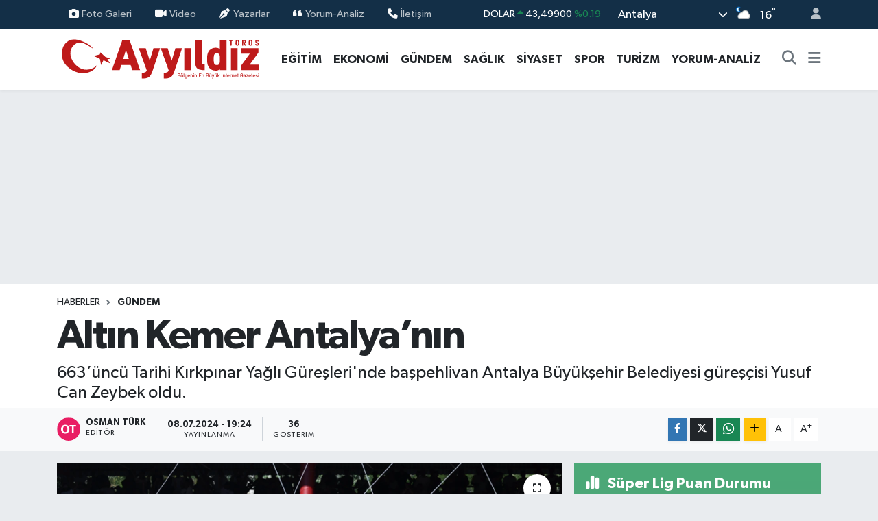

--- FILE ---
content_type: text/html; charset=UTF-8
request_url: https://www.ayyildizgazetesi.com/altin-kemer-antalyanin-1
body_size: 23881
content:
<!DOCTYPE html>
<html lang="tr" data-theme="flow">
<head>
<link rel="dns-prefetch" href="//www.ayyildizgazetesi.com">
<link rel="dns-prefetch" href="//ayyildizgazetesicom.teimg.com">
<link rel="dns-prefetch" href="//static.tebilisim.com">
<link rel="dns-prefetch" href="//www.googletagmanager.com">
<link rel="dns-prefetch" href="//www.facebook.com">
<link rel="dns-prefetch" href="//www.youtube.com">
<link rel="dns-prefetch" href="//www.w3.org">
<link rel="dns-prefetch" href="//x.com">
<link rel="dns-prefetch" href="//api.whatsapp.com">
<link rel="dns-prefetch" href="//www.linkedin.com">
<link rel="dns-prefetch" href="//pinterest.com">
<link rel="dns-prefetch" href="//t.me">
<link rel="dns-prefetch" href="//media.api-sports.io">
<link rel="dns-prefetch" href="//facebook.com">
<link rel="dns-prefetch" href="//tebilisim.com">

    <meta charset="utf-8">
<title>Altın Kemer Antalya’nın - AYYILDIZ TOROS GAZETESİ - Bölgenin En Büyük İnternet Gazetesi</title>
<meta name="description" content="663’üncü Tarihi Kırkpınar Yağlı Güreşleri&#039;nde başpehlivan Antalya Büyükşehir Belediyesi güreşçisi Yusuf Can Zeybek oldu.">
<link rel="canonical" href="https://www.ayyildizgazetesi.com/altin-kemer-antalyanin-1">
<meta name="viewport" content="width=device-width,initial-scale=1">
<meta name="X-UA-Compatible" content="IE=edge">
<meta name="robots" content="max-image-preview:large">
<meta name="theme-color" content="#132f47">
<meta name="title" content="Altın Kemer Antalya’nın">
<meta name="articleSection" content="news">
<meta name="datePublished" content="2024-07-08T19:24:00+03:00">
<meta name="dateModified" content="2024-07-08T19:24:00+03:00">
<meta name="articleAuthor" content="OSMAN TÜRK">
<meta name="author" content="OSMAN TÜRK">
<link rel="amphtml" href="https://www.ayyildizgazetesi.com/altin-kemer-antalyanin-1/amp">
<meta property="og:site_name" content="Ayyıldız Gazetesi">
<meta property="og:title" content="Altın Kemer Antalya’nın">
<meta property="og:description" content="663’üncü Tarihi Kırkpınar Yağlı Güreşleri&#039;nde başpehlivan Antalya Büyükşehir Belediyesi güreşçisi Yusuf Can Zeybek oldu.">
<meta property="og:url" content="https://www.ayyildizgazetesi.com/altin-kemer-antalyanin-1">
<meta property="og:image" content="https://ayyildizgazetesicom.teimg.com/ayyildizgazetesi-com/uploads/2024/07/kirkpinarda-altin-kemer-bir-kez-daha-antalyanin-5-800x533.png">
<meta property="og:type" content="article">
<meta property="og:article:published_time" content="2024-07-08T19:24:00+03:00">
<meta property="og:article:modified_time" content="2024-07-08T19:24:00+03:00">
<meta name="twitter:card" content="summary_large_image">
<meta name="twitter:title" content="Altın Kemer Antalya’nın">
<meta name="twitter:description" content="663’üncü Tarihi Kırkpınar Yağlı Güreşleri&#039;nde başpehlivan Antalya Büyükşehir Belediyesi güreşçisi Yusuf Can Zeybek oldu.">
<meta name="twitter:image" content="https://ayyildizgazetesicom.teimg.com/ayyildizgazetesi-com/uploads/2024/07/kirkpinarda-altin-kemer-bir-kez-daha-antalyanin-5-800x533.png">
<meta name="twitter:url" content="https://www.ayyildizgazetesi.com/altin-kemer-antalyanin-1">
<link rel="shortcut icon" type="image/x-icon" href="https://ayyildizgazetesicom.teimg.com/ayyildizgazetesi-com/uploads/2023/11/genel/favicon-1.ico">
<link rel="manifest" href="https://www.ayyildizgazetesi.com/manifest.json?v=6.6.4" />
<link rel="preload" href="https://static.tebilisim.com/flow/assets/css/font-awesome/fa-solid-900.woff2" as="font" type="font/woff2" crossorigin />
<link rel="preload" href="https://static.tebilisim.com/flow/assets/css/font-awesome/fa-brands-400.woff2" as="font" type="font/woff2" crossorigin />
<link rel="preload" href="https://static.tebilisim.com/flow/assets/css/weather-icons/font/weathericons-regular-webfont.woff2" as="font" type="font/woff2" crossorigin />
<link rel="preload" href="https://static.tebilisim.com/flow/vendor/te/fonts/gibson/Gibson-Bold.woff2" as="font" type="font/woff2" crossorigin />
<link rel="preload" href="https://static.tebilisim.com/flow/vendor/te/fonts/gibson/Gibson-BoldItalic.woff2" as="font" type="font/woff2" crossorigin />
<link rel="preload" href="https://static.tebilisim.com/flow/vendor/te/fonts/gibson/Gibson-Italic.woff2" as="font" type="font/woff2" crossorigin />
<link rel="preload" href="https://static.tebilisim.com/flow/vendor/te/fonts/gibson/Gibson-Light.woff2" as="font" type="font/woff2" crossorigin />
<link rel="preload" href="https://static.tebilisim.com/flow/vendor/te/fonts/gibson/Gibson-LightItalic.woff2" as="font" type="font/woff2" crossorigin />
<link rel="preload" href="https://static.tebilisim.com/flow/vendor/te/fonts/gibson/Gibson-SemiBold.woff2" as="font" type="font/woff2" crossorigin />
<link rel="preload" href="https://static.tebilisim.com/flow/vendor/te/fonts/gibson/Gibson-SemiBoldItalic.woff2" as="font" type="font/woff2" crossorigin />
<link rel="preload" href="https://static.tebilisim.com/flow/vendor/te/fonts/gibson/Gibson.woff2" as="font" type="font/woff2" crossorigin />


<link rel="preload" as="style" href="https://static.tebilisim.com/flow/vendor/te/fonts/gibson.css?v=6.6.4">
<link rel="stylesheet" href="https://static.tebilisim.com/flow/vendor/te/fonts/gibson.css?v=6.6.4">

<style>:root {
        --te-link-color: #333;
        --te-link-hover-color: #000;
        --te-font: "Gibson";
        --te-secondary-font: "Gibson";
        --te-h1-font-size: 60px;
        --te-color: #132f47;
        --te-hover-color: #aa0101;
        --mm-ocd-width: 85%!important; /*  Mobil Menü Genişliği */
        --swiper-theme-color: var(--te-color)!important;
        --header-13-color: #ffc107;
    }</style><link rel="preload" as="style" href="https://static.tebilisim.com/flow/assets/vendor/bootstrap/css/bootstrap.min.css?v=6.6.4">
<link rel="stylesheet" href="https://static.tebilisim.com/flow/assets/vendor/bootstrap/css/bootstrap.min.css?v=6.6.4">
<link rel="preload" as="style" href="https://static.tebilisim.com/flow/assets/css/app6.6.4.min.css">
<link rel="stylesheet" href="https://static.tebilisim.com/flow/assets/css/app6.6.4.min.css">



<script type="application/ld+json">{"@context":"https:\/\/schema.org","@type":"WebSite","url":"https:\/\/www.ayyildizgazetesi.com","potentialAction":{"@type":"SearchAction","target":"https:\/\/www.ayyildizgazetesi.com\/arama?q={query}","query-input":"required name=query"}}</script>

<script type="application/ld+json">{"@context":"https:\/\/schema.org","@type":"NewsMediaOrganization","url":"https:\/\/www.ayyildizgazetesi.com","name":"Ayy\u0131ld\u0131z Gazetesi","logo":"https:\/\/ayyildizgazetesicom.teimg.com\/ayyildizgazetesi-com\/uploads\/2023\/11\/ayyildiz-logo-2.svg","sameAs":["https:\/\/www.facebook.com\/ayyildiztoros","https:\/\/www.youtube.com\/ayyildizgazetesi"]}</script>

<script type="application/ld+json">{"@context":"https:\/\/schema.org","@graph":[{"@type":"SiteNavigationElement","name":"Ana Sayfa","url":"https:\/\/www.ayyildizgazetesi.com","@id":"https:\/\/www.ayyildizgazetesi.com"},{"@type":"SiteNavigationElement","name":"G\u00dcNDEM","url":"https:\/\/www.ayyildizgazetesi.com\/gundem","@id":"https:\/\/www.ayyildizgazetesi.com\/gundem"},{"@type":"SiteNavigationElement","name":"EKONOM\u0130","url":"https:\/\/www.ayyildizgazetesi.com\/ekonomi","@id":"https:\/\/www.ayyildizgazetesi.com\/ekonomi"},{"@type":"SiteNavigationElement","name":"S\u0130YASET","url":"https:\/\/www.ayyildizgazetesi.com\/siyaset","@id":"https:\/\/www.ayyildizgazetesi.com\/siyaset"},{"@type":"SiteNavigationElement","name":"SPOR","url":"https:\/\/www.ayyildizgazetesi.com\/spor","@id":"https:\/\/www.ayyildizgazetesi.com\/spor"},{"@type":"SiteNavigationElement","name":"SA\u011eLIK","url":"https:\/\/www.ayyildizgazetesi.com\/saglik","@id":"https:\/\/www.ayyildizgazetesi.com\/saglik"},{"@type":"SiteNavigationElement","name":"E\u011e\u0130T\u0130M","url":"https:\/\/www.ayyildizgazetesi.com\/egitim","@id":"https:\/\/www.ayyildizgazetesi.com\/egitim"},{"@type":"SiteNavigationElement","name":"TUR\u0130ZM","url":"https:\/\/www.ayyildizgazetesi.com\/turizm","@id":"https:\/\/www.ayyildizgazetesi.com\/turizm"},{"@type":"SiteNavigationElement","name":"Yorum-Analiz","url":"https:\/\/www.ayyildizgazetesi.com\/yorum-analiz","@id":"https:\/\/www.ayyildizgazetesi.com\/yorum-analiz"},{"@type":"SiteNavigationElement","name":"Gizlilik S\u00f6zle\u015fmesi","url":"https:\/\/www.ayyildizgazetesi.com\/gizlilik-sozlesmesi","@id":"https:\/\/www.ayyildizgazetesi.com\/gizlilik-sozlesmesi"},{"@type":"SiteNavigationElement","name":"\u0130leti\u015fim","url":"https:\/\/www.ayyildizgazetesi.com\/iletisim","@id":"https:\/\/www.ayyildizgazetesi.com\/iletisim"},{"@type":"SiteNavigationElement","name":"Yazarlar","url":"https:\/\/www.ayyildizgazetesi.com\/yazarlar","@id":"https:\/\/www.ayyildizgazetesi.com\/yazarlar"},{"@type":"SiteNavigationElement","name":"Foto Galeri","url":"https:\/\/www.ayyildizgazetesi.com\/foto-galeri","@id":"https:\/\/www.ayyildizgazetesi.com\/foto-galeri"},{"@type":"SiteNavigationElement","name":"Video Galeri","url":"https:\/\/www.ayyildizgazetesi.com\/video","@id":"https:\/\/www.ayyildizgazetesi.com\/video"},{"@type":"SiteNavigationElement","name":"Biyografiler","url":"https:\/\/www.ayyildizgazetesi.com\/biyografi","@id":"https:\/\/www.ayyildizgazetesi.com\/biyografi"},{"@type":"SiteNavigationElement","name":"R\u00f6portajlar","url":"https:\/\/www.ayyildizgazetesi.com\/roportaj","@id":"https:\/\/www.ayyildizgazetesi.com\/roportaj"},{"@type":"SiteNavigationElement","name":"Anketler","url":"https:\/\/www.ayyildizgazetesi.com\/anketler","@id":"https:\/\/www.ayyildizgazetesi.com\/anketler"},{"@type":"SiteNavigationElement","name":"Serik Bug\u00fcn, Yar\u0131n ve 1 Haftal\u0131k Hava Durumu Tahmini","url":"https:\/\/www.ayyildizgazetesi.com\/serik-hava-durumu","@id":"https:\/\/www.ayyildizgazetesi.com\/serik-hava-durumu"},{"@type":"SiteNavigationElement","name":"Serik Namaz Vakitleri","url":"https:\/\/www.ayyildizgazetesi.com\/serik-namaz-vakitleri","@id":"https:\/\/www.ayyildizgazetesi.com\/serik-namaz-vakitleri"},{"@type":"SiteNavigationElement","name":"Puan Durumu ve Fikst\u00fcr","url":"https:\/\/www.ayyildizgazetesi.com\/futbol\/st-super-lig-puan-durumu-ve-fikstur","@id":"https:\/\/www.ayyildizgazetesi.com\/futbol\/st-super-lig-puan-durumu-ve-fikstur"}]}</script>

<script type="application/ld+json">{"@context":"https:\/\/schema.org","@type":"BreadcrumbList","itemListElement":[{"@type":"ListItem","position":1,"item":{"@type":"Thing","@id":"https:\/\/www.ayyildizgazetesi.com","name":"Haberler"}}]}</script>
<script type="application/ld+json">{"@context":"https:\/\/schema.org","@type":"NewsArticle","headline":"Alt\u0131n Kemer Antalya\u2019n\u0131n","articleSection":"G\u00dcNDEM","dateCreated":"2024-07-08T19:24:00+03:00","datePublished":"2024-07-08T19:24:00+03:00","dateModified":"2024-07-08T19:24:00+03:00","wordCount":707,"genre":"news","mainEntityOfPage":{"@type":"WebPage","@id":"https:\/\/www.ayyildizgazetesi.com\/altin-kemer-antalyanin-1"},"articleBody":"<p>Antalya B\u00fcy\u00fck\u015fehir Belediyesi\u2019nin iki ba\u015fpehlivan\u0131 Yusuf Can Zeybek ve Mustafa Ta\u015f finalde g\u00fcre\u015fti. K\u0131ran k\u0131rana ge\u00e7en m\u00fcsabakan\u0131n ard\u0131ndan rakibi Mustafa Ta\u015f\u2019\u0131 eleyen Yusuf Can Zeybek K\u0131rkp\u0131nar\u2019\u0131n yeni ba\u015fpehlivan\u0131 oldu. Yusuf Can Zeybek\u2019e alt\u0131n kemeri Cumhurba\u015fkan\u0131 Yard\u0131mc\u0131s\u0131 Cevdet Y\u0131lmaz takarken, kupas\u0131n\u0131 CHP Genel Ba\u015fkan\u0131 \u00d6zg\u00fcr \u00d6zel verdi.<\/p>\r\n\r\n<p><img alt=\"K\u0131rkp\u0131nar\u2019da Alt\u0131n Kemer Bir Kez Daha Antalya\u2019n\u0131n (3) 800X533\" height=\"533\" src=\"https:\/\/ayyildizgazetesicom.teimg.com\/ayyildizgazetesi-com\/uploads\/2024\/07\/kirkpinarda-altin-kemer-bir-kez-daha-antalyanin-3-800x533.png\" width=\"800\" \/><\/p>\r\n\r\n<p>663. Tarihi K\u0131rkp\u0131nar Ya\u011fl\u0131 G\u00fcre\u015fleri Edirne Sarayi\u00e7i Er Meydan\u0131'nda yap\u0131ld\u0131. Pehlivanlar diyar\u0131 Antalya, 663\u2019\u00fcnc\u00fc Tarihi K\u0131rkp\u0131nar Ya\u011fl\u0131 G\u00fcrelerine ad\u0131n\u0131 bir kez daha alt\u0131n harflerle yazd\u0131rd\u0131. Ata sporu g\u00fcre\u015fi ve g\u00fcre\u015f\u00e7ileri her zaman destekleyen Antalya B\u00fcy\u00fck\u015fehir Belediye Ba\u015fkan\u0131 Muhittin B\u00f6cek, K\u0131rkp\u0131nar\u2019da g\u00fcre\u015f\u00e7ileri yaln\u0131z b\u0131rakmad\u0131. G\u00fcn boyu s\u00fcren m\u00fcsabakalarda Antalya B\u00fcy\u00fck\u015fehir Belediyesi g\u00fcre\u015f\u00e7ileri birbirinden ba\u015far\u0131l\u0131 g\u00fcre\u015flere ve ba\u015far\u0131lara imza att\u0131.<\/p>\r\n\r\n<p><strong>ZEYBEK VE TA\u015e DUALI \u00c7AYIRDA KOL BA\u011eLADI<\/strong><\/p>\r\n\r\n<p>Yar\u0131 finale Serhat G\u00f6kmen, Yusuf Can Zeybek, Mustafa Ta\u015f ve H\u00fcseyin G\u00fcm\u00fc\u015falan\u2019\u0131n y\u00fckseldi\u011fi K\u0131rkp\u0131nar Ya\u011fl\u0131 G\u00fcre\u015flerinde rakiplerini eleyen Antalya B\u00fcy\u00fck\u015fehir Belediyesi g\u00fcre\u015f\u00e7ileri Yusuf Can Zeybek ve Mustafa Ta\u015f dual\u0131 \u00e7ay\u0131rda ba\u015fpehlivanl\u0131k i\u00e7in kol ba\u011flad\u0131. Antalya B\u00fcy\u00fck\u015fehir Belediyesi\u2019nin ba\u015fpehlivanlar\u0131 Yusuf Can Zeybek ve Mustafa Ta\u015f finalde kar\u015f\u0131 kar\u015f\u0131ya geldi. Kar\u015f\u0131la\u015fma \u00f6ncesinde protokol sahaya inerek ba\u015fpehlivanlara ba\u015far\u0131lar diledi.&nbsp;<\/p>\r\n\r\n<p><strong>YEND\u0130\u011e\u0130 RAK\u0130B\u0130NE SARILDI<\/strong><\/p>\r\n\r\n<p>Antalya B\u00fcy\u00fck\u015fehir Belediyesi Spor Kul\u00fcb\u00fc g\u00fcre\u015f\u00e7ileri Yusuf Can Zeybek ve Mustafa Ta\u015f, g\u00fc\u00e7l\u00fc fizikleri ve teknik g\u00fcre\u015fleri ile finale damga vurdu. K\u0131ran k\u0131rana ge\u00e7en m\u00fcsabakada Antalya B\u00fcy\u00fck\u015fehir Belediyesi ad\u0131na g\u00fcre\u015fen iki ba\u015fpehlivan normal s\u00fcrede yeni\u015femedi. Yar\u0131m saat s\u00fcren zorlu m\u00fcsabaka sonras\u0131nda puanlama b\u00f6l\u00fcm\u00fcne ge\u00e7ildi. Yakla\u015f\u0131k 51 dakika s\u00fcren final m\u00fcsabakas\u0131n\u0131n sonunda kazanan isim Yusuf Can Zeybek oldu. Zeybek, ba\u015fpehlivanl\u0131k sevincini yendi\u011fi rakibi Mustafa Ta\u015f\u2019a sar\u0131larak kutlad\u0131.<\/p>\r\n\r\n<p><strong>SEV\u0130NC\u0130N\u0130 BA\u015eKAN B\u00d6CEK \u0130LE PAYLA\u015eTI<\/strong><\/p>\r\n\r\n<p>663\u2019\u00fcnc\u00fc Tarihi K\u0131rkp\u0131nar Ya\u011fl\u0131 G\u00fcre\u015fleri ba\u015fpehlivan\u0131 Yusuf Can Zeybek, ya\u015fad\u0131\u011f\u0131 mutlulu\u011fu \u015fu s\u00f6zlerle dile getirdi: \u201cBuraya \u00e7ok \u00e7al\u0131\u015farak geldik. K\u0131\u015f\u0131n \u00e7ok g\u00fczel kamplar ge\u00e7irdik. Allah\u2019a \u015f\u00fck\u00fcr \u015fampiyon olduk. Bile\u011fimizin hakk\u0131yla kazand\u0131k. 2. kemer i\u00e7in geldik. Rahmetli annem i\u00e7in g\u00fcre\u015ftim. Alalh\u2019\u0131n izniyle kazand\u0131k. \u0130n\u015fallah seneye daha iyi \u00e7al\u0131\u015faca\u011f\u0131z. Seneye 3. kemer i\u00e7in i\u00e7in g\u00fcre\u015fece\u011fim. Bizleri destekleyen ve her zaman yan\u0131m\u0131zda olan Ba\u015fkan\u0131m\u0131z Muhittin B\u00f6cek\u2019e de \u00e7ok te\u015fekk\u00fcr ediyorum. Seneye daha iyi \u00e7al\u0131\u015f\u0131p kemerin ebedi sahibi olmak istiyorum. Bu kemeri Antalya\u2019ya ve Duraliler halk\u0131na arma\u011fan ediyorum.\u201d Yusuf Can Zeybek daha sonra trib\u00fcnlere \u00e7\u0131karak Antalya B\u00fcy\u00fck\u015fehir Belediye Ba\u015fkan\u0131 Muhittin B\u00f6cek ile sevincini payla\u015ft\u0131.<\/p>\r\n\r\n<p><img alt=\"K\u0131rkp\u0131nar\u2019da Alt\u0131n Kemer Bir Kez Daha Antalya\u2019n\u0131n (6) 800X533\" height=\"533\" src=\"https:\/\/ayyildizgazetesicom.teimg.com\/ayyildizgazetesi-com\/uploads\/2024\/07\/kirkpinarda-altin-kemer-bir-kez-daha-antalyanin-6-800x533.png\" width=\"800\" \/><\/p>\r\n\r\n<p><strong>BA\u015eKAN B\u00d6CEK G\u00dcRE\u015e\u00c7\u0130LER\u0130 KUTLADI<\/strong><\/p>\r\n\r\n<p>Antalya B\u00fcy\u00fck\u015fehir Belediye Ba\u015fkan\u0131 Muhittin B\u00f6cek de er meydan\u0131nda Antalya B\u00fcy\u00fck\u015fehir Belediyesi\u2019ni ba\u015far\u0131yla temsil eden pehlivanlar\u0131 kutlad\u0131. Ba\u015fkan B\u00f6cek, \u201cAntalya B\u00fcy\u00fck\u015fehir Belediyesi olarak finale ad\u0131m\u0131z\u0131 yazd\u0131rd\u0131k. Sonu\u00e7 ne olursa olsun Alt\u0131n kemer Antalya\u2019ya gelecekti. Bu sonucu ve bu mutlulu\u011fu bizlere ya\u015fatan pehlivanlar\u0131m\u0131za Antalya halk\u0131m\u0131z ad\u0131na te\u015fekk\u00fcr ediyorum. Antalya\u2019dan dualar\u0131m\u0131zla g\u00f6nderdik g\u00fcre\u015f\u00e7ilerimizi buraya.<\/p>\r\n\r\n<p>Finale kalan iki g\u00fcre\u015f\u00e7imizin de g\u00f6zlerinden \u00f6p\u00fcyorum. Antalya'm\u0131z\u0131n k\u00fclt\u00fcrel zenginliklerinden biri olan ya\u011fl\u0131 g\u00fcre\u015flerin geli\u015fmesi ad\u0131na verdi\u011fimiz desteklerin ne kadar yerinde oldu\u011funu bir kez daha g\u00f6rd\u00fck. Alt\u0131n Kemer\u2019i bir kez daha Antalya\u2019m\u0131za kazand\u0131rd\u0131\u011f\u0131m\u0131z i\u00e7in \u00e7ok mutlu ve gururluyuz\u201d dedi.<\/p>\r\n\r\n<p>Haber Merkezi: ABB<\/p>\r\n\r\n<p><\/p>\r\n\r\n<p><\/p>\r\n\r\n<p><\/p>\r\n\r\n<p><\/p>","description":"663\u2019\u00fcnc\u00fc Tarihi K\u0131rkp\u0131nar Ya\u011fl\u0131 G\u00fcre\u015fleri'nde ba\u015fpehlivan Antalya B\u00fcy\u00fck\u015fehir Belediyesi g\u00fcre\u015f\u00e7isi Yusuf Can Zeybek oldu.","inLanguage":"tr-TR","keywords":[],"image":{"@type":"ImageObject","url":"https:\/\/ayyildizgazetesicom.teimg.com\/crop\/1280x720\/ayyildizgazetesi-com\/uploads\/2024\/07\/kirkpinarda-altin-kemer-bir-kez-daha-antalyanin-5-800x533.png","width":"1280","height":"720","caption":"Alt\u0131n Kemer Antalya\u2019n\u0131n"},"publishingPrinciples":"https:\/\/www.ayyildizgazetesi.com\/gizlilik-sozlesmesi","isFamilyFriendly":"http:\/\/schema.org\/True","isAccessibleForFree":"http:\/\/schema.org\/True","publisher":{"@type":"Organization","name":"Ayy\u0131ld\u0131z Gazetesi","image":"https:\/\/ayyildizgazetesicom.teimg.com\/ayyildizgazetesi-com\/uploads\/2023\/11\/ayyildiz-logo-2.svg","logo":{"@type":"ImageObject","url":"https:\/\/ayyildizgazetesicom.teimg.com\/ayyildizgazetesi-com\/uploads\/2023\/11\/ayyildiz-logo-2.svg","width":"640","height":"375"}},"author":{"@type":"Person","name":"OSMAN T\u00dcRK","honorificPrefix":"","jobTitle":"","url":null}}</script>









<script async data-cfasync="false"
	src="https://www.googletagmanager.com/gtag/js?id=G-CJ0JSN2GXY"></script>
<script data-cfasync="false">
	window.dataLayer = window.dataLayer || [];
	  function gtag(){dataLayer.push(arguments);}
	  gtag('js', new Date());
	  gtag('config', 'G-CJ0JSN2GXY');
</script>




</head>




<body class="d-flex flex-column min-vh-100">

    
    

    <header class="header-4">
    <div class="top-header d-none d-lg-block">
        <div class="container">
            <div class="d-flex justify-content-between align-items-center">

                <ul  class="top-menu nav small sticky-top">
        <li class="nav-item   ">
        <a href="/foto-galeri" class="nav-link pe-3" target="_self" title="Foto Galeri"><i class="fa fa-camera me-1 text-light mr-1"></i>Foto Galeri</a>
        
    </li>
        <li class="nav-item   ">
        <a href="/video" class="nav-link pe-3" target="_self" title="Video"><i class="fa fa-video me-1 text-light mr-1"></i>Video</a>
        
    </li>
        <li class="nav-item   ">
        <a href="/yazarlar" class="nav-link pe-3" target="_self" title="Yazarlar"><i class="fa fa-pen-nib me-1 text-light mr-1"></i>Yazarlar</a>
        
    </li>
        <li class="nav-item   ">
        <a href="/yorum-analiz" class="nav-link pe-3" target="_self" title="Yorum-Analiz"><i class="fa fa-quote-left  me-1 text-light mr-1"></i>Yorum-Analiz</a>
        
    </li>
        <li class="nav-item   ">
        <a href="/iletisim" class="nav-link pe-3" target="_self" title="İletişim"><i class="fa fa-phone me-1 text-light mr-1"></i>İletişim</a>
        
    </li>
    </ul>


                                    <div class="position-relative overflow-hidden ms-auto text-end" style="height: 36px;">
                        <!-- PİYASALAR -->
        <div class="newsticker mini small">
        <ul class="newsticker__list list-unstyled" data-header="4">
            <li class="newsticker__item col dolar">DOLAR
                <span class="text-success"><i class="fa fa-caret-up"></i></span>
                <span class="value">43,49900</span>
                <span class="text-success">%0.19</span>
            </li>
            <li class="newsticker__item col euro">EURO
                <span class="text-danger"><i class="fa fa-caret-down"></i></span>
                <span class="value">51,62400</span>
                <span class="text-danger">%-0.9</span>
            </li>
            <li class="newsticker__item col euro">STERLİN
                <span class="text-danger"><i class="fa fa-caret-down"></i></span>
                <span class="value">59,60390</span>
                <span class="text-danger">%-0.78</span>
            </li>
            <li class="newsticker__item col altin">G.ALTIN
                <span class="text-success"><i class="fa fa-caret-minus"></i></span>
                <span class="value">6788,96000</span>
                <span class="text-success">%0</span>
            </li>
            <li class="newsticker__item col bist">BİST100
                <span class="text-success"><i class="fa fa-caret-up"></i></span>
                <span class="value">13.838,00</span>
                <span class="text-success">%5</span>
            </li>
            <li class="newsticker__item col btc">BITCOIN
                <span class="text-danger"><i class="fa fa-caret-down"></i></span>
                <span class="value">78.147,82</span>
                <span class="text-danger">%-6.93</span>
            </li>
        </ul>
    </div>
    

                    </div>
                    <div class="d-flex justify-content-end align-items-center text-light ms-4 weather-widget mini">
                        <!-- HAVA DURUMU -->

<input type="hidden" name="widget_setting_weathercity" value="37.09516720,31.07937050" />

            <div class="weather d-none d-xl-block me-2" data-header="4">
            <div class="custom-selectbox text-white" onclick="if (!window.__cfRLUnblockHandlers) return false; toggleDropdown(this)" style="width: 100%" data-cf-modified-0c99bb2044fd059a2880eb5e-="">
    <div class="d-flex justify-content-between align-items-center">
        <span style="">Antalya</span>
        <i class="fas fa-chevron-down" style="font-size: 14px"></i>
    </div>
    <ul class="bg-white text-dark overflow-widget" style="min-height: 100px; max-height: 300px">
                        <li>
            <a href="https://www.ayyildizgazetesi.com/adana-hava-durumu" title="Adana Hava Durumu" class="text-dark">
                Adana
            </a>
        </li>
                        <li>
            <a href="https://www.ayyildizgazetesi.com/adiyaman-hava-durumu" title="Adıyaman Hava Durumu" class="text-dark">
                Adıyaman
            </a>
        </li>
                        <li>
            <a href="https://www.ayyildizgazetesi.com/afyonkarahisar-hava-durumu" title="Afyonkarahisar Hava Durumu" class="text-dark">
                Afyonkarahisar
            </a>
        </li>
                        <li>
            <a href="https://www.ayyildizgazetesi.com/agri-hava-durumu" title="Ağrı Hava Durumu" class="text-dark">
                Ağrı
            </a>
        </li>
                        <li>
            <a href="https://www.ayyildizgazetesi.com/aksaray-hava-durumu" title="Aksaray Hava Durumu" class="text-dark">
                Aksaray
            </a>
        </li>
                        <li>
            <a href="https://www.ayyildizgazetesi.com/amasya-hava-durumu" title="Amasya Hava Durumu" class="text-dark">
                Amasya
            </a>
        </li>
                        <li>
            <a href="https://www.ayyildizgazetesi.com/ankara-hava-durumu" title="Ankara Hava Durumu" class="text-dark">
                Ankara
            </a>
        </li>
                        <li>
            <a href="https://www.ayyildizgazetesi.com/antalya-hava-durumu" title="Antalya Hava Durumu" class="text-dark">
                Antalya
            </a>
        </li>
                        <li>
            <a href="https://www.ayyildizgazetesi.com/ardahan-hava-durumu" title="Ardahan Hava Durumu" class="text-dark">
                Ardahan
            </a>
        </li>
                        <li>
            <a href="https://www.ayyildizgazetesi.com/artvin-hava-durumu" title="Artvin Hava Durumu" class="text-dark">
                Artvin
            </a>
        </li>
                        <li>
            <a href="https://www.ayyildizgazetesi.com/aydin-hava-durumu" title="Aydın Hava Durumu" class="text-dark">
                Aydın
            </a>
        </li>
                        <li>
            <a href="https://www.ayyildizgazetesi.com/balikesir-hava-durumu" title="Balıkesir Hava Durumu" class="text-dark">
                Balıkesir
            </a>
        </li>
                        <li>
            <a href="https://www.ayyildizgazetesi.com/bartin-hava-durumu" title="Bartın Hava Durumu" class="text-dark">
                Bartın
            </a>
        </li>
                        <li>
            <a href="https://www.ayyildizgazetesi.com/batman-hava-durumu" title="Batman Hava Durumu" class="text-dark">
                Batman
            </a>
        </li>
                        <li>
            <a href="https://www.ayyildizgazetesi.com/bayburt-hava-durumu" title="Bayburt Hava Durumu" class="text-dark">
                Bayburt
            </a>
        </li>
                        <li>
            <a href="https://www.ayyildizgazetesi.com/bilecik-hava-durumu" title="Bilecik Hava Durumu" class="text-dark">
                Bilecik
            </a>
        </li>
                        <li>
            <a href="https://www.ayyildizgazetesi.com/bingol-hava-durumu" title="Bingöl Hava Durumu" class="text-dark">
                Bingöl
            </a>
        </li>
                        <li>
            <a href="https://www.ayyildizgazetesi.com/bitlis-hava-durumu" title="Bitlis Hava Durumu" class="text-dark">
                Bitlis
            </a>
        </li>
                        <li>
            <a href="https://www.ayyildizgazetesi.com/bolu-hava-durumu" title="Bolu Hava Durumu" class="text-dark">
                Bolu
            </a>
        </li>
                        <li>
            <a href="https://www.ayyildizgazetesi.com/burdur-hava-durumu" title="Burdur Hava Durumu" class="text-dark">
                Burdur
            </a>
        </li>
                        <li>
            <a href="https://www.ayyildizgazetesi.com/bursa-hava-durumu" title="Bursa Hava Durumu" class="text-dark">
                Bursa
            </a>
        </li>
                        <li>
            <a href="https://www.ayyildizgazetesi.com/canakkale-hava-durumu" title="Çanakkale Hava Durumu" class="text-dark">
                Çanakkale
            </a>
        </li>
                        <li>
            <a href="https://www.ayyildizgazetesi.com/cankiri-hava-durumu" title="Çankırı Hava Durumu" class="text-dark">
                Çankırı
            </a>
        </li>
                        <li>
            <a href="https://www.ayyildizgazetesi.com/corum-hava-durumu" title="Çorum Hava Durumu" class="text-dark">
                Çorum
            </a>
        </li>
                        <li>
            <a href="https://www.ayyildizgazetesi.com/denizli-hava-durumu" title="Denizli Hava Durumu" class="text-dark">
                Denizli
            </a>
        </li>
                        <li>
            <a href="https://www.ayyildizgazetesi.com/diyarbakir-hava-durumu" title="Diyarbakır Hava Durumu" class="text-dark">
                Diyarbakır
            </a>
        </li>
                        <li>
            <a href="https://www.ayyildizgazetesi.com/duzce-hava-durumu" title="Düzce Hava Durumu" class="text-dark">
                Düzce
            </a>
        </li>
                        <li>
            <a href="https://www.ayyildizgazetesi.com/edirne-hava-durumu" title="Edirne Hava Durumu" class="text-dark">
                Edirne
            </a>
        </li>
                        <li>
            <a href="https://www.ayyildizgazetesi.com/elazig-hava-durumu" title="Elazığ Hava Durumu" class="text-dark">
                Elazığ
            </a>
        </li>
                        <li>
            <a href="https://www.ayyildizgazetesi.com/erzincan-hava-durumu" title="Erzincan Hava Durumu" class="text-dark">
                Erzincan
            </a>
        </li>
                        <li>
            <a href="https://www.ayyildizgazetesi.com/erzurum-hava-durumu" title="Erzurum Hava Durumu" class="text-dark">
                Erzurum
            </a>
        </li>
                        <li>
            <a href="https://www.ayyildizgazetesi.com/eskisehir-hava-durumu" title="Eskişehir Hava Durumu" class="text-dark">
                Eskişehir
            </a>
        </li>
                        <li>
            <a href="https://www.ayyildizgazetesi.com/gaziantep-hava-durumu" title="Gaziantep Hava Durumu" class="text-dark">
                Gaziantep
            </a>
        </li>
                        <li>
            <a href="https://www.ayyildizgazetesi.com/giresun-hava-durumu" title="Giresun Hava Durumu" class="text-dark">
                Giresun
            </a>
        </li>
                        <li>
            <a href="https://www.ayyildizgazetesi.com/gumushane-hava-durumu" title="Gümüşhane Hava Durumu" class="text-dark">
                Gümüşhane
            </a>
        </li>
                        <li>
            <a href="https://www.ayyildizgazetesi.com/hakkari-hava-durumu" title="Hakkâri Hava Durumu" class="text-dark">
                Hakkâri
            </a>
        </li>
                        <li>
            <a href="https://www.ayyildizgazetesi.com/hatay-hava-durumu" title="Hatay Hava Durumu" class="text-dark">
                Hatay
            </a>
        </li>
                        <li>
            <a href="https://www.ayyildizgazetesi.com/igdir-hava-durumu" title="Iğdır Hava Durumu" class="text-dark">
                Iğdır
            </a>
        </li>
                        <li>
            <a href="https://www.ayyildizgazetesi.com/isparta-hava-durumu" title="Isparta Hava Durumu" class="text-dark">
                Isparta
            </a>
        </li>
                        <li>
            <a href="https://www.ayyildizgazetesi.com/istanbul-hava-durumu" title="İstanbul Hava Durumu" class="text-dark">
                İstanbul
            </a>
        </li>
                        <li>
            <a href="https://www.ayyildizgazetesi.com/izmir-hava-durumu" title="İzmir Hava Durumu" class="text-dark">
                İzmir
            </a>
        </li>
                        <li>
            <a href="https://www.ayyildizgazetesi.com/kahramanmaras-hava-durumu" title="Kahramanmaraş Hava Durumu" class="text-dark">
                Kahramanmaraş
            </a>
        </li>
                        <li>
            <a href="https://www.ayyildizgazetesi.com/karabuk-hava-durumu" title="Karabük Hava Durumu" class="text-dark">
                Karabük
            </a>
        </li>
                        <li>
            <a href="https://www.ayyildizgazetesi.com/karaman-hava-durumu" title="Karaman Hava Durumu" class="text-dark">
                Karaman
            </a>
        </li>
                        <li>
            <a href="https://www.ayyildizgazetesi.com/kars-hava-durumu" title="Kars Hava Durumu" class="text-dark">
                Kars
            </a>
        </li>
                        <li>
            <a href="https://www.ayyildizgazetesi.com/kastamonu-hava-durumu" title="Kastamonu Hava Durumu" class="text-dark">
                Kastamonu
            </a>
        </li>
                        <li>
            <a href="https://www.ayyildizgazetesi.com/kayseri-hava-durumu" title="Kayseri Hava Durumu" class="text-dark">
                Kayseri
            </a>
        </li>
                        <li>
            <a href="https://www.ayyildizgazetesi.com/kilis-hava-durumu" title="Kilis Hava Durumu" class="text-dark">
                Kilis
            </a>
        </li>
                        <li>
            <a href="https://www.ayyildizgazetesi.com/kirikkale-hava-durumu" title="Kırıkkale Hava Durumu" class="text-dark">
                Kırıkkale
            </a>
        </li>
                        <li>
            <a href="https://www.ayyildizgazetesi.com/kirklareli-hava-durumu" title="Kırklareli Hava Durumu" class="text-dark">
                Kırklareli
            </a>
        </li>
                        <li>
            <a href="https://www.ayyildizgazetesi.com/kirsehir-hava-durumu" title="Kırşehir Hava Durumu" class="text-dark">
                Kırşehir
            </a>
        </li>
                        <li>
            <a href="https://www.ayyildizgazetesi.com/kocaeli-hava-durumu" title="Kocaeli Hava Durumu" class="text-dark">
                Kocaeli
            </a>
        </li>
                        <li>
            <a href="https://www.ayyildizgazetesi.com/konya-hava-durumu" title="Konya Hava Durumu" class="text-dark">
                Konya
            </a>
        </li>
                        <li>
            <a href="https://www.ayyildizgazetesi.com/kutahya-hava-durumu" title="Kütahya Hava Durumu" class="text-dark">
                Kütahya
            </a>
        </li>
                        <li>
            <a href="https://www.ayyildizgazetesi.com/malatya-hava-durumu" title="Malatya Hava Durumu" class="text-dark">
                Malatya
            </a>
        </li>
                        <li>
            <a href="https://www.ayyildizgazetesi.com/manisa-hava-durumu" title="Manisa Hava Durumu" class="text-dark">
                Manisa
            </a>
        </li>
                        <li>
            <a href="https://www.ayyildizgazetesi.com/mardin-hava-durumu" title="Mardin Hava Durumu" class="text-dark">
                Mardin
            </a>
        </li>
                        <li>
            <a href="https://www.ayyildizgazetesi.com/mersin-hava-durumu" title="Mersin Hava Durumu" class="text-dark">
                Mersin
            </a>
        </li>
                        <li>
            <a href="https://www.ayyildizgazetesi.com/mugla-hava-durumu" title="Muğla Hava Durumu" class="text-dark">
                Muğla
            </a>
        </li>
                        <li>
            <a href="https://www.ayyildizgazetesi.com/mus-hava-durumu" title="Muş Hava Durumu" class="text-dark">
                Muş
            </a>
        </li>
                        <li>
            <a href="https://www.ayyildizgazetesi.com/nevsehir-hava-durumu" title="Nevşehir Hava Durumu" class="text-dark">
                Nevşehir
            </a>
        </li>
                        <li>
            <a href="https://www.ayyildizgazetesi.com/nigde-hava-durumu" title="Niğde Hava Durumu" class="text-dark">
                Niğde
            </a>
        </li>
                        <li>
            <a href="https://www.ayyildizgazetesi.com/ordu-hava-durumu" title="Ordu Hava Durumu" class="text-dark">
                Ordu
            </a>
        </li>
                        <li>
            <a href="https://www.ayyildizgazetesi.com/osmaniye-hava-durumu" title="Osmaniye Hava Durumu" class="text-dark">
                Osmaniye
            </a>
        </li>
                        <li>
            <a href="https://www.ayyildizgazetesi.com/rize-hava-durumu" title="Rize Hava Durumu" class="text-dark">
                Rize
            </a>
        </li>
                        <li>
            <a href="https://www.ayyildizgazetesi.com/sakarya-hava-durumu" title="Sakarya Hava Durumu" class="text-dark">
                Sakarya
            </a>
        </li>
                        <li>
            <a href="https://www.ayyildizgazetesi.com/samsun-hava-durumu" title="Samsun Hava Durumu" class="text-dark">
                Samsun
            </a>
        </li>
                        <li>
            <a href="https://www.ayyildizgazetesi.com/sanliurfa-hava-durumu" title="Şanlıurfa Hava Durumu" class="text-dark">
                Şanlıurfa
            </a>
        </li>
                        <li>
            <a href="https://www.ayyildizgazetesi.com/siirt-hava-durumu" title="Siirt Hava Durumu" class="text-dark">
                Siirt
            </a>
        </li>
                        <li>
            <a href="https://www.ayyildizgazetesi.com/sinop-hava-durumu" title="Sinop Hava Durumu" class="text-dark">
                Sinop
            </a>
        </li>
                        <li>
            <a href="https://www.ayyildizgazetesi.com/sivas-hava-durumu" title="Sivas Hava Durumu" class="text-dark">
                Sivas
            </a>
        </li>
                        <li>
            <a href="https://www.ayyildizgazetesi.com/sirnak-hava-durumu" title="Şırnak Hava Durumu" class="text-dark">
                Şırnak
            </a>
        </li>
                        <li>
            <a href="https://www.ayyildizgazetesi.com/tekirdag-hava-durumu" title="Tekirdağ Hava Durumu" class="text-dark">
                Tekirdağ
            </a>
        </li>
                        <li>
            <a href="https://www.ayyildizgazetesi.com/tokat-hava-durumu" title="Tokat Hava Durumu" class="text-dark">
                Tokat
            </a>
        </li>
                        <li>
            <a href="https://www.ayyildizgazetesi.com/trabzon-hava-durumu" title="Trabzon Hava Durumu" class="text-dark">
                Trabzon
            </a>
        </li>
                        <li>
            <a href="https://www.ayyildizgazetesi.com/tunceli-hava-durumu" title="Tunceli Hava Durumu" class="text-dark">
                Tunceli
            </a>
        </li>
                        <li>
            <a href="https://www.ayyildizgazetesi.com/usak-hava-durumu" title="Uşak Hava Durumu" class="text-dark">
                Uşak
            </a>
        </li>
                        <li>
            <a href="https://www.ayyildizgazetesi.com/van-hava-durumu" title="Van Hava Durumu" class="text-dark">
                Van
            </a>
        </li>
                        <li>
            <a href="https://www.ayyildizgazetesi.com/yalova-hava-durumu" title="Yalova Hava Durumu" class="text-dark">
                Yalova
            </a>
        </li>
                        <li>
            <a href="https://www.ayyildizgazetesi.com/yozgat-hava-durumu" title="Yozgat Hava Durumu" class="text-dark">
                Yozgat
            </a>
        </li>
                        <li>
            <a href="https://www.ayyildizgazetesi.com/zonguldak-hava-durumu" title="Zonguldak Hava Durumu" class="text-dark">
                Zonguldak
            </a>
        </li>
            </ul>
</div>

        </div>
        <div class="d-none d-xl-block" data-header="4">
            <span class="lead me-2">
                <img src="//cdn.weatherapi.com/weather/64x64/night/116.png" class="condition" width="26" height="26" alt="16" />
            </span>
            <span class="degree text-white">16</span><sup class="text-white">°</sup>
        </div>
    
<div data-location='{"city":"TUXX0014"}' class="d-none"></div>


                    </div>
                                <ul class="nav ms-4">
                    <li class="nav-item ms-2"><a class="nav-link pe-0" href="/member/login" title="Üyelik Girişi" target="_blank"><i class="fa fa-user"></i></a></li>
                </ul>
            </div>
        </div>
    </div>
    <nav class="main-menu navbar navbar-expand-lg bg-white shadow-sm py-1">
        <div class="container">
            <div class="d-lg-none">
                <a href="#menu" title="Ana Menü"><i class="fa fa-bars fa-lg"></i></a>
            </div>
            <div>
                                <a class="navbar-brand me-0" href="/" title="Ayyıldız Gazetesi">
                    <img src="https://ayyildizgazetesicom.teimg.com/ayyildizgazetesi-com/uploads/2023/11/ayyildiz-logo-2.svg" alt="Ayyıldız Gazetesi" width="305" height="40" class="light-mode img-fluid flow-logo">
<img src="https://ayyildizgazetesicom.teimg.com/ayyildizgazetesi-com/uploads/2023/11/ayyildiz-logo-light-1.svg" alt="Ayyıldız Gazetesi" width="305" height="40" class="dark-mode img-fluid flow-logo d-none">

                </a>
                            </div>
            <div class="d-none d-lg-block">
                <ul  class="nav fw-semibold">
        <li class="nav-item   ">
        <a href="/egitim" class="nav-link nav-link text-dark" target="_self" title="EĞİTİM">EĞİTİM</a>
        
    </li>
        <li class="nav-item   ">
        <a href="/ekonomi" class="nav-link nav-link text-dark" target="_self" title="EKONOMİ">EKONOMİ</a>
        
    </li>
        <li class="nav-item   ">
        <a href="/gundem" class="nav-link nav-link text-dark" target="_self" title="GÜNDEM">GÜNDEM</a>
        
    </li>
        <li class="nav-item   ">
        <a href="/saglik" class="nav-link nav-link text-dark" target="_self" title="SAĞLIK">SAĞLIK</a>
        
    </li>
        <li class="nav-item   ">
        <a href="/siyaset" class="nav-link nav-link text-dark" target="_self" title="SİYASET">SİYASET</a>
        
    </li>
        <li class="nav-item   ">
        <a href="/spor" class="nav-link nav-link text-dark" target="_self" title="SPOR">SPOR</a>
        
    </li>
        <li class="nav-item   ">
        <a href="/turizm" class="nav-link nav-link text-dark" target="_self" title="TURİZM">TURİZM</a>
        
    </li>
        <li class="nav-item   ">
        <a href="/yorum-analiz" class="nav-link nav-link text-dark" target="_self" title="YORUM-ANALİZ">YORUM-ANALİZ</a>
        
    </li>
    </ul>

            </div>
            <ul class="navigation-menu nav d-flex align-items-center">
                <li class="nav-item">
                    <a href="/arama" class="nav-link" title="Ara">
                        <i class="fa fa-search fa-lg text-secondary"></i>
                    </a>
                </li>
                
                <li class="nav-item dropdown d-none d-lg-block position-static">
                    <a class="nav-link p-0 ms-2 text-secondary" data-bs-toggle="dropdown" href="#" aria-haspopup="true" aria-expanded="false" title="Ana Menü"><i class="fa fa-bars fa-lg"></i></a>
                    <div class="mega-menu dropdown-menu dropdown-menu-end text-capitalize shadow-lg border-0 rounded-0">

    <div class="row g-3 small p-3">

                <div class="col">
            <div class="extra-sections bg-light p-3 border">
                <a href="https://www.ayyildizgazetesi.com/antalya-nobetci-eczaneler" title="Nöbetçi Eczaneler" class="d-block border-bottom pb-2 mb-2" target="_self"><i class="fa-solid fa-capsules me-2"></i>Nöbetçi Eczaneler</a>
<a href="https://www.ayyildizgazetesi.com/antalya-hava-durumu" title="Hava Durumu" class="d-block border-bottom pb-2 mb-2" target="_self"><i class="fa-solid fa-cloud-sun me-2"></i>Hava Durumu</a>
<a href="https://www.ayyildizgazetesi.com/antalya-namaz-vakitleri" title="Namaz Vakitleri" class="d-block border-bottom pb-2 mb-2" target="_self"><i class="fa-solid fa-mosque me-2"></i>Namaz Vakitleri</a>
<a href="https://www.ayyildizgazetesi.com/antalya-trafik-durumu" title="Trafik Durumu" class="d-block border-bottom pb-2 mb-2" target="_self"><i class="fa-solid fa-car me-2"></i>Trafik Durumu</a>
<a href="https://www.ayyildizgazetesi.com/futbol/super-lig-puan-durumu-ve-fikstur" title="Süper Lig Puan Durumu ve Fikstür" class="d-block border-bottom pb-2 mb-2" target="_self"><i class="fa-solid fa-chart-bar me-2"></i>Süper Lig Puan Durumu ve Fikstür</a>
<a href="https://www.ayyildizgazetesi.com/tum-mansetler" title="Tüm Manşetler" class="d-block border-bottom pb-2 mb-2" target="_self"><i class="fa-solid fa-newspaper me-2"></i>Tüm Manşetler</a>
<a href="https://www.ayyildizgazetesi.com/sondakika-haberleri" title="Son Dakika Haberleri" class="d-block border-bottom pb-2 mb-2" target="_self"><i class="fa-solid fa-bell me-2"></i>Son Dakika Haberleri</a>

            </div>
        </div>
        
        

    </div>

    <div class="p-3 bg-light">
                <a class="me-3"
            href="https://www.facebook.com/ayyildiztoros" target="_blank" rel="nofollow noreferrer noopener"><i class="fab fa-facebook me-2 text-navy"></i> Facebook</a>
                                                <a class="me-3"
            href="https://www.youtube.com/ayyildizgazetesi" target="_blank" rel="nofollow noreferrer noopener"><i class="fab fa-youtube me-2 text-danger"></i> Youtube</a>
                                                    </div>

    <div class="mega-menu-footer p-2 bg-te-color">
        <a class="dropdown-item text-white" href="/kunye" title="Künye"><i class="fa fa-id-card me-2"></i> Künye</a>
        <a class="dropdown-item text-white" href="/iletisim" title="İletişim"><i class="fa fa-envelope me-2"></i> İletişim</a>
        <a class="dropdown-item text-white" href="/rss-baglantilari" title="RSS Bağlantıları"><i class="fa fa-rss me-2"></i> RSS Bağlantıları</a>
        <a class="dropdown-item text-white" href="/member/login" title="Üyelik Girişi"><i class="fa fa-user me-2"></i> Üyelik Girişi</a>
    </div>


</div>

                </li>
            </ul>
        </div>
    </nav>
    <ul  class="mobile-categories d-lg-none list-inline bg-white">
        <li class="list-inline-item">
        <a href="/egitim" class="text-dark" target="_self" title="EĞİTİM">
                EĞİTİM
        </a>
    </li>
        <li class="list-inline-item">
        <a href="/ekonomi" class="text-dark" target="_self" title="EKONOMİ">
                EKONOMİ
        </a>
    </li>
        <li class="list-inline-item">
        <a href="/gundem" class="text-dark" target="_self" title="GÜNDEM">
                GÜNDEM
        </a>
    </li>
        <li class="list-inline-item">
        <a href="/saglik" class="text-dark" target="_self" title="SAĞLIK">
                SAĞLIK
        </a>
    </li>
        <li class="list-inline-item">
        <a href="/siyaset" class="text-dark" target="_self" title="SİYASET">
                SİYASET
        </a>
    </li>
        <li class="list-inline-item">
        <a href="/spor" class="text-dark" target="_self" title="SPOR">
                SPOR
        </a>
    </li>
        <li class="list-inline-item">
        <a href="/turizm" class="text-dark" target="_self" title="TURİZM">
                TURİZM
        </a>
    </li>
        <li class="list-inline-item">
        <a href="/yorum-analiz" class="text-dark" target="_self" title="YORUM-ANALİZ">
                YORUM-ANALİZ
        </a>
    </li>
    </ul>


</header>






<main class="single overflow-hidden" style="min-height: 300px">

            
    
    <div class="infinite" data-show-advert="1">

    <div id="ad_150" data-channel="150" data-advert="temedya" data-rotation="120" class="d-none d-sm-flex flex-column align-items-center justify-content-start text-center mx-auto overflow-hidden my-3" data-affix="0" style="width: 970px;height: 250px;" data-width="970" data-height="250"></div><div id="ad_150_mobile" data-channel="150" data-advert="temedya" data-rotation="120" class="d-flex d-sm-none flex-column align-items-center justify-content-start text-center mx-auto overflow-hidden my-3" data-affix="0" style="width: 300px;height: 100px;" data-width="300" data-height="100"></div>

    <div class="infinite-item d-block" data-id="77214" data-category-id="1" data-reference="TE\Archive\Models\Archive" data-json-url="/service/json/featured-infinite.json">

        

        <div class="post-header pt-3 bg-white">

    <div class="container">

        
        <nav class="meta-category d-flex justify-content-lg-start" style="--bs-breadcrumb-divider: url(&#34;data:image/svg+xml,%3Csvg xmlns='http://www.w3.org/2000/svg' width='8' height='8'%3E%3Cpath d='M2.5 0L1 1.5 3.5 4 1 6.5 2.5 8l4-4-4-4z' fill='%236c757d'/%3E%3C/svg%3E&#34;);" aria-label="breadcrumb">
        <ol class="breadcrumb mb-0">
            <li class="breadcrumb-item"><a href="https://www.ayyildizgazetesi.com" class="breadcrumb_link" target="_self">Haberler</a></li>
            <li class="breadcrumb-item active fw-bold" aria-current="page"><a href="/gundem" target="_self" class="breadcrumb_link text-dark" title="GÜNDEM">GÜNDEM</a></li>
        </ol>
</nav>

        <h1 class="h2 fw-bold text-lg-start headline my-2" itemprop="headline">Altın Kemer Antalya’nın</h1>
        
        <h2 class="lead text-lg-start text-dark my-2 description" itemprop="description">663’üncü Tarihi Kırkpınar Yağlı Güreşleri&#039;nde başpehlivan Antalya Büyükşehir Belediyesi güreşçisi Yusuf Can Zeybek oldu.</h2>
        
        <div class="news-tags">
    </div>

    </div>

    <div class="bg-light py-1">
        <div class="container d-flex justify-content-between align-items-center">

            <div class="meta-author">
            <a href="/muhabir/12/osman-turk" class="d-flex" title="OSMAN TÜRK" target="_self">
            <img class="me-2 rounded-circle" width="34" height="34" src="[data-uri]"
                loading="lazy" alt="OSMAN TÜRK">
            <div class="me-3 flex-column align-items-center justify-content-center">
                <div class="fw-bold text-dark">OSMAN TÜRK</div>
                <div class="info text-dark">Editör</div>
            </div>
        </a>
    
    <div class="box">
    <time class="fw-bold">08.07.2024 - 19:24</time>
    <span class="info">Yayınlanma</span>
</div>

    
    <div class="box">
    <span class="fw-bold">36</span>
    <span class="info text-dark">Gösterim</span>
</div>

    

</div>


            <div class="share-area justify-content-end align-items-center d-none d-lg-flex">

    <div class="mobile-share-button-container mb-2 d-block d-md-none">
    <button class="btn btn-primary btn-sm rounded-0 shadow-sm w-100" onclick="if (!window.__cfRLUnblockHandlers) return false; handleMobileShare(event, 'Altın Kemer Antalya’nın', 'https://www.ayyildizgazetesi.com/altin-kemer-antalyanin-1')" title="Paylaş" data-cf-modified-0c99bb2044fd059a2880eb5e-="">
        <i class="fas fa-share-alt me-2"></i>Paylaş
    </button>
</div>

<div class="social-buttons-new d-none d-md-flex justify-content-between">
    <a href="https://www.facebook.com/sharer/sharer.php?u=https%3A%2F%2Fwww.ayyildizgazetesi.com%2Faltin-kemer-antalyanin-1" onclick="if (!window.__cfRLUnblockHandlers) return false; initiateDesktopShare(event, 'facebook')" class="btn btn-primary btn-sm rounded-0 shadow-sm me-1" title="Facebook'ta Paylaş" data-platform="facebook" data-share-url="https://www.ayyildizgazetesi.com/altin-kemer-antalyanin-1" data-share-title="Altın Kemer Antalya’nın" rel="noreferrer nofollow noopener external" data-cf-modified-0c99bb2044fd059a2880eb5e-="">
        <i class="fab fa-facebook-f"></i>
    </a>

    <a href="https://x.com/intent/tweet?url=https%3A%2F%2Fwww.ayyildizgazetesi.com%2Faltin-kemer-antalyanin-1&text=Alt%C4%B1n+Kemer+Antalya%E2%80%99n%C4%B1n" onclick="if (!window.__cfRLUnblockHandlers) return false; initiateDesktopShare(event, 'twitter')" class="btn btn-dark btn-sm rounded-0 shadow-sm me-1" title="X'de Paylaş" data-platform="twitter" data-share-url="https://www.ayyildizgazetesi.com/altin-kemer-antalyanin-1" data-share-title="Altın Kemer Antalya’nın" rel="noreferrer nofollow noopener external" data-cf-modified-0c99bb2044fd059a2880eb5e-="">
        <i class="fab fa-x-twitter text-white"></i>
    </a>

    <a href="https://api.whatsapp.com/send?text=Alt%C4%B1n+Kemer+Antalya%E2%80%99n%C4%B1n+-+https%3A%2F%2Fwww.ayyildizgazetesi.com%2Faltin-kemer-antalyanin-1" onclick="if (!window.__cfRLUnblockHandlers) return false; initiateDesktopShare(event, 'whatsapp')" class="btn btn-success btn-sm rounded-0 btn-whatsapp shadow-sm me-1" title="Whatsapp'ta Paylaş" data-platform="whatsapp" data-share-url="https://www.ayyildizgazetesi.com/altin-kemer-antalyanin-1" data-share-title="Altın Kemer Antalya’nın" rel="noreferrer nofollow noopener external" data-cf-modified-0c99bb2044fd059a2880eb5e-="">
        <i class="fab fa-whatsapp fa-lg"></i>
    </a>

    <div class="dropdown">
        <button class="dropdownButton btn btn-sm rounded-0 btn-warning border-none shadow-sm me-1" type="button" data-bs-toggle="dropdown" name="socialDropdownButton" title="Daha Fazla">
            <i id="icon" class="fa fa-plus"></i>
        </button>

        <ul class="dropdown-menu dropdown-menu-end border-0 rounded-1 shadow">
            <li>
                <a href="https://www.linkedin.com/sharing/share-offsite/?url=https%3A%2F%2Fwww.ayyildizgazetesi.com%2Faltin-kemer-antalyanin-1" class="dropdown-item" onclick="if (!window.__cfRLUnblockHandlers) return false; initiateDesktopShare(event, 'linkedin')" data-platform="linkedin" data-share-url="https://www.ayyildizgazetesi.com/altin-kemer-antalyanin-1" data-share-title="Altın Kemer Antalya’nın" rel="noreferrer nofollow noopener external" title="Linkedin" data-cf-modified-0c99bb2044fd059a2880eb5e-="">
                    <i class="fab fa-linkedin text-primary me-2"></i>Linkedin
                </a>
            </li>
            <li>
                <a href="https://pinterest.com/pin/create/button/?url=https%3A%2F%2Fwww.ayyildizgazetesi.com%2Faltin-kemer-antalyanin-1&description=Alt%C4%B1n+Kemer+Antalya%E2%80%99n%C4%B1n&media=" class="dropdown-item" onclick="if (!window.__cfRLUnblockHandlers) return false; initiateDesktopShare(event, 'pinterest')" data-platform="pinterest" data-share-url="https://www.ayyildizgazetesi.com/altin-kemer-antalyanin-1" data-share-title="Altın Kemer Antalya’nın" rel="noreferrer nofollow noopener external" title="Pinterest" data-cf-modified-0c99bb2044fd059a2880eb5e-="">
                    <i class="fab fa-pinterest text-danger me-2"></i>Pinterest
                </a>
            </li>
            <li>
                <a href="https://t.me/share/url?url=https%3A%2F%2Fwww.ayyildizgazetesi.com%2Faltin-kemer-antalyanin-1&text=Alt%C4%B1n+Kemer+Antalya%E2%80%99n%C4%B1n" class="dropdown-item" onclick="if (!window.__cfRLUnblockHandlers) return false; initiateDesktopShare(event, 'telegram')" data-platform="telegram" data-share-url="https://www.ayyildizgazetesi.com/altin-kemer-antalyanin-1" data-share-title="Altın Kemer Antalya’nın" rel="noreferrer nofollow noopener external" title="Telegram" data-cf-modified-0c99bb2044fd059a2880eb5e-="">
                    <i class="fab fa-telegram-plane text-primary me-2"></i>Telegram
                </a>
            </li>
            <li class="border-0">
                <a class="dropdown-item" href="javascript:void(0)" onclick="if (!window.__cfRLUnblockHandlers) return false; printContent(event)" title="Yazdır" data-cf-modified-0c99bb2044fd059a2880eb5e-="">
                    <i class="fas fa-print text-dark me-2"></i>
                    Yazdır
                </a>
            </li>
            <li class="border-0">
                <a class="dropdown-item" href="javascript:void(0)" onclick="if (!window.__cfRLUnblockHandlers) return false; copyURL(event, 'https://www.ayyildizgazetesi.com/altin-kemer-antalyanin-1')" rel="noreferrer nofollow noopener external" title="Bağlantıyı Kopyala" data-cf-modified-0c99bb2044fd059a2880eb5e-="">
                    <i class="fas fa-link text-dark me-2"></i>
                    Kopyala
                </a>
            </li>
        </ul>
    </div>
</div>

<script type="0c99bb2044fd059a2880eb5e-text/javascript">
    var shareableModelId = 77214;
    var shareableModelClass = 'TE\\Archive\\Models\\Archive';

    function shareCount(id, model, platform, url) {
        fetch("https://www.ayyildizgazetesi.com/sharecount", {
            method: 'POST',
            headers: {
                'Content-Type': 'application/json',
                'X-CSRF-TOKEN': document.querySelector('meta[name="csrf-token"]')?.getAttribute('content')
            },
            body: JSON.stringify({ id, model, platform, url })
        }).catch(err => console.error('Share count fetch error:', err));
    }

    function goSharePopup(url, title, width = 600, height = 400) {
        const left = (screen.width - width) / 2;
        const top = (screen.height - height) / 2;
        window.open(
            url,
            title,
            `width=${width},height=${height},left=${left},top=${top},resizable=yes,scrollbars=yes`
        );
    }

    async function handleMobileShare(event, title, url) {
        event.preventDefault();

        if (shareableModelId && shareableModelClass) {
            shareCount(shareableModelId, shareableModelClass, 'native_mobile_share', url);
        }

        const isAndroidWebView = navigator.userAgent.includes('Android') && !navigator.share;

        if (isAndroidWebView) {
            window.location.href = 'androidshare://paylas?title=' + encodeURIComponent(title) + '&url=' + encodeURIComponent(url);
            return;
        }

        if (navigator.share) {
            try {
                await navigator.share({ title: title, url: url });
            } catch (error) {
                if (error.name !== 'AbortError') {
                    console.error('Web Share API failed:', error);
                }
            }
        } else {
            alert("Bu cihaz paylaşımı desteklemiyor.");
        }
    }

    function initiateDesktopShare(event, platformOverride = null) {
        event.preventDefault();
        const anchor = event.currentTarget;
        const platform = platformOverride || anchor.dataset.platform;
        const webShareUrl = anchor.href;
        const contentUrl = anchor.dataset.shareUrl || webShareUrl;

        if (shareableModelId && shareableModelClass && platform) {
            shareCount(shareableModelId, shareableModelClass, platform, contentUrl);
        }

        goSharePopup(webShareUrl, platform ? platform.charAt(0).toUpperCase() + platform.slice(1) : "Share");
    }

    function copyURL(event, urlToCopy) {
        event.preventDefault();
        navigator.clipboard.writeText(urlToCopy).then(() => {
            alert('Bağlantı panoya kopyalandı!');
        }).catch(err => {
            console.error('Could not copy text: ', err);
            try {
                const textArea = document.createElement("textarea");
                textArea.value = urlToCopy;
                textArea.style.position = "fixed";
                document.body.appendChild(textArea);
                textArea.focus();
                textArea.select();
                document.execCommand('copy');
                document.body.removeChild(textArea);
                alert('Bağlantı panoya kopyalandı!');
            } catch (fallbackErr) {
                console.error('Fallback copy failed:', fallbackErr);
            }
        });
    }

    function printContent(event) {
        event.preventDefault();

        const triggerElement = event.currentTarget;
        const contextContainer = triggerElement.closest('.infinite-item') || document;

        const header      = contextContainer.querySelector('.post-header');
        const media       = contextContainer.querySelector('.news-section .col-lg-8 .inner, .news-section .col-lg-8 .ratio, .news-section .col-lg-8 iframe');
        const articleBody = contextContainer.querySelector('.article-text');

        if (!header && !media && !articleBody) {
            window.print();
            return;
        }

        let printHtml = '';
        
        if (header) {
            const titleEl = header.querySelector('h1');
            const descEl  = header.querySelector('.description, h2.lead');

            let cleanHeaderHtml = '<div class="printed-header">';
            if (titleEl) cleanHeaderHtml += titleEl.outerHTML;
            if (descEl)  cleanHeaderHtml += descEl.outerHTML;
            cleanHeaderHtml += '</div>';

            printHtml += cleanHeaderHtml;
        }

        if (media) {
            printHtml += media.outerHTML;
        }

        if (articleBody) {
            const articleClone = articleBody.cloneNode(true);
            articleClone.querySelectorAll('.post-flash').forEach(function (el) {
                el.parentNode.removeChild(el);
            });
            printHtml += articleClone.outerHTML;
        }
        const iframe = document.createElement('iframe');
        iframe.style.position = 'fixed';
        iframe.style.right = '0';
        iframe.style.bottom = '0';
        iframe.style.width = '0';
        iframe.style.height = '0';
        iframe.style.border = '0';
        document.body.appendChild(iframe);

        const frameWindow = iframe.contentWindow || iframe;
        const title = document.title || 'Yazdır';
        const headStyles = Array.from(document.querySelectorAll('link[rel="stylesheet"], style'))
            .map(el => el.outerHTML)
            .join('');

        iframe.onload = function () {
            try {
                frameWindow.focus();
                frameWindow.print();
            } finally {
                setTimeout(function () {
                    document.body.removeChild(iframe);
                }, 1000);
            }
        };

        const doc = frameWindow.document;
        doc.open();
        doc.write(`
            <!doctype html>
            <html lang="tr">
                <head>
<link rel="dns-prefetch" href="//www.ayyildizgazetesi.com">
<link rel="dns-prefetch" href="//ayyildizgazetesicom.teimg.com">
<link rel="dns-prefetch" href="//static.tebilisim.com">
<link rel="dns-prefetch" href="//www.googletagmanager.com">
<link rel="dns-prefetch" href="//www.facebook.com">
<link rel="dns-prefetch" href="//www.youtube.com">
<link rel="dns-prefetch" href="//www.w3.org">
<link rel="dns-prefetch" href="//x.com">
<link rel="dns-prefetch" href="//api.whatsapp.com">
<link rel="dns-prefetch" href="//www.linkedin.com">
<link rel="dns-prefetch" href="//pinterest.com">
<link rel="dns-prefetch" href="//t.me">
<link rel="dns-prefetch" href="//media.api-sports.io">
<link rel="dns-prefetch" href="//facebook.com">
<link rel="dns-prefetch" href="//tebilisim.com">
                    <meta charset="utf-8">
                    <title>${title}</title>
                    ${headStyles}
                    <style>
                        html, body {
                            margin: 0;
                            padding: 0;
                            background: #ffffff;
                        }
                        .printed-article {
                            margin: 0;
                            padding: 20px;
                            box-shadow: none;
                            background: #ffffff;
                        }
                    </style>
                </head>
                <body>
                    <div class="printed-article">
                        ${printHtml}
                    </div>
                </body>
            </html>
        `);
        doc.close();
    }

    var dropdownButton = document.querySelector('.dropdownButton');
    if (dropdownButton) {
        var icon = dropdownButton.querySelector('#icon');
        var parentDropdown = dropdownButton.closest('.dropdown');
        if (parentDropdown && icon) {
            parentDropdown.addEventListener('show.bs.dropdown', function () {
                icon.classList.remove('fa-plus');
                icon.classList.add('fa-minus');
            });
            parentDropdown.addEventListener('hide.bs.dropdown', function () {
                icon.classList.remove('fa-minus');
                icon.classList.add('fa-plus');
            });
        }
    }
</script>

    
        
            <a href="#" title="Metin boyutunu küçült" class="te-textDown btn btn-sm btn-white rounded-0 me-1">A<sup>-</sup></a>
            <a href="#" title="Metin boyutunu büyüt" class="te-textUp btn btn-sm btn-white rounded-0 me-1">A<sup>+</sup></a>

            
        

    
</div>



        </div>


    </div>


</div>




        <div class="container g-0 g-sm-4">

            <div class="news-section overflow-hidden mt-lg-3">
                <div class="row g-3">
                    <div class="col-lg-8">

                        <div class="inner">
    <a href="https://ayyildizgazetesicom.teimg.com/crop/1280x720/ayyildizgazetesi-com/uploads/2024/07/kirkpinarda-altin-kemer-bir-kez-daha-antalyanin-5-800x533.png" class="position-relative d-block" data-fancybox>
                        <div class="zoom-in-out m-3">
            <i class="fa fa-expand" style="font-size: 14px"></i>
        </div>
        <img class="img-fluid" src="https://ayyildizgazetesicom.teimg.com/crop/1280x720/ayyildizgazetesi-com/uploads/2024/07/kirkpinarda-altin-kemer-bir-kez-daha-antalyanin-5-800x533.png" alt="Altın Kemer Antalya’nın" width="860" height="504" loading="eager" fetchpriority="high" decoding="async" style="width:100%; aspect-ratio: 860 / 504;" />
            </a>
</div>





                        <div class="d-flex d-lg-none justify-content-between align-items-center p-2">

    <div class="mobile-share-button-container mb-2 d-block d-md-none">
    <button class="btn btn-primary btn-sm rounded-0 shadow-sm w-100" onclick="if (!window.__cfRLUnblockHandlers) return false; handleMobileShare(event, 'Altın Kemer Antalya’nın', 'https://www.ayyildizgazetesi.com/altin-kemer-antalyanin-1')" title="Paylaş" data-cf-modified-0c99bb2044fd059a2880eb5e-="">
        <i class="fas fa-share-alt me-2"></i>Paylaş
    </button>
</div>

<div class="social-buttons-new d-none d-md-flex justify-content-between">
    <a href="https://www.facebook.com/sharer/sharer.php?u=https%3A%2F%2Fwww.ayyildizgazetesi.com%2Faltin-kemer-antalyanin-1" onclick="if (!window.__cfRLUnblockHandlers) return false; initiateDesktopShare(event, 'facebook')" class="btn btn-primary btn-sm rounded-0 shadow-sm me-1" title="Facebook'ta Paylaş" data-platform="facebook" data-share-url="https://www.ayyildizgazetesi.com/altin-kemer-antalyanin-1" data-share-title="Altın Kemer Antalya’nın" rel="noreferrer nofollow noopener external" data-cf-modified-0c99bb2044fd059a2880eb5e-="">
        <i class="fab fa-facebook-f"></i>
    </a>

    <a href="https://x.com/intent/tweet?url=https%3A%2F%2Fwww.ayyildizgazetesi.com%2Faltin-kemer-antalyanin-1&text=Alt%C4%B1n+Kemer+Antalya%E2%80%99n%C4%B1n" onclick="if (!window.__cfRLUnblockHandlers) return false; initiateDesktopShare(event, 'twitter')" class="btn btn-dark btn-sm rounded-0 shadow-sm me-1" title="X'de Paylaş" data-platform="twitter" data-share-url="https://www.ayyildizgazetesi.com/altin-kemer-antalyanin-1" data-share-title="Altın Kemer Antalya’nın" rel="noreferrer nofollow noopener external" data-cf-modified-0c99bb2044fd059a2880eb5e-="">
        <i class="fab fa-x-twitter text-white"></i>
    </a>

    <a href="https://api.whatsapp.com/send?text=Alt%C4%B1n+Kemer+Antalya%E2%80%99n%C4%B1n+-+https%3A%2F%2Fwww.ayyildizgazetesi.com%2Faltin-kemer-antalyanin-1" onclick="if (!window.__cfRLUnblockHandlers) return false; initiateDesktopShare(event, 'whatsapp')" class="btn btn-success btn-sm rounded-0 btn-whatsapp shadow-sm me-1" title="Whatsapp'ta Paylaş" data-platform="whatsapp" data-share-url="https://www.ayyildizgazetesi.com/altin-kemer-antalyanin-1" data-share-title="Altın Kemer Antalya’nın" rel="noreferrer nofollow noopener external" data-cf-modified-0c99bb2044fd059a2880eb5e-="">
        <i class="fab fa-whatsapp fa-lg"></i>
    </a>

    <div class="dropdown">
        <button class="dropdownButton btn btn-sm rounded-0 btn-warning border-none shadow-sm me-1" type="button" data-bs-toggle="dropdown" name="socialDropdownButton" title="Daha Fazla">
            <i id="icon" class="fa fa-plus"></i>
        </button>

        <ul class="dropdown-menu dropdown-menu-end border-0 rounded-1 shadow">
            <li>
                <a href="https://www.linkedin.com/sharing/share-offsite/?url=https%3A%2F%2Fwww.ayyildizgazetesi.com%2Faltin-kemer-antalyanin-1" class="dropdown-item" onclick="if (!window.__cfRLUnblockHandlers) return false; initiateDesktopShare(event, 'linkedin')" data-platform="linkedin" data-share-url="https://www.ayyildizgazetesi.com/altin-kemer-antalyanin-1" data-share-title="Altın Kemer Antalya’nın" rel="noreferrer nofollow noopener external" title="Linkedin" data-cf-modified-0c99bb2044fd059a2880eb5e-="">
                    <i class="fab fa-linkedin text-primary me-2"></i>Linkedin
                </a>
            </li>
            <li>
                <a href="https://pinterest.com/pin/create/button/?url=https%3A%2F%2Fwww.ayyildizgazetesi.com%2Faltin-kemer-antalyanin-1&description=Alt%C4%B1n+Kemer+Antalya%E2%80%99n%C4%B1n&media=" class="dropdown-item" onclick="if (!window.__cfRLUnblockHandlers) return false; initiateDesktopShare(event, 'pinterest')" data-platform="pinterest" data-share-url="https://www.ayyildizgazetesi.com/altin-kemer-antalyanin-1" data-share-title="Altın Kemer Antalya’nın" rel="noreferrer nofollow noopener external" title="Pinterest" data-cf-modified-0c99bb2044fd059a2880eb5e-="">
                    <i class="fab fa-pinterest text-danger me-2"></i>Pinterest
                </a>
            </li>
            <li>
                <a href="https://t.me/share/url?url=https%3A%2F%2Fwww.ayyildizgazetesi.com%2Faltin-kemer-antalyanin-1&text=Alt%C4%B1n+Kemer+Antalya%E2%80%99n%C4%B1n" class="dropdown-item" onclick="if (!window.__cfRLUnblockHandlers) return false; initiateDesktopShare(event, 'telegram')" data-platform="telegram" data-share-url="https://www.ayyildizgazetesi.com/altin-kemer-antalyanin-1" data-share-title="Altın Kemer Antalya’nın" rel="noreferrer nofollow noopener external" title="Telegram" data-cf-modified-0c99bb2044fd059a2880eb5e-="">
                    <i class="fab fa-telegram-plane text-primary me-2"></i>Telegram
                </a>
            </li>
            <li class="border-0">
                <a class="dropdown-item" href="javascript:void(0)" onclick="if (!window.__cfRLUnblockHandlers) return false; printContent(event)" title="Yazdır" data-cf-modified-0c99bb2044fd059a2880eb5e-="">
                    <i class="fas fa-print text-dark me-2"></i>
                    Yazdır
                </a>
            </li>
            <li class="border-0">
                <a class="dropdown-item" href="javascript:void(0)" onclick="if (!window.__cfRLUnblockHandlers) return false; copyURL(event, 'https://www.ayyildizgazetesi.com/altin-kemer-antalyanin-1')" rel="noreferrer nofollow noopener external" title="Bağlantıyı Kopyala" data-cf-modified-0c99bb2044fd059a2880eb5e-="">
                    <i class="fas fa-link text-dark me-2"></i>
                    Kopyala
                </a>
            </li>
        </ul>
    </div>
</div>

<script type="0c99bb2044fd059a2880eb5e-text/javascript">
    var shareableModelId = 77214;
    var shareableModelClass = 'TE\\Archive\\Models\\Archive';

    function shareCount(id, model, platform, url) {
        fetch("https://www.ayyildizgazetesi.com/sharecount", {
            method: 'POST',
            headers: {
                'Content-Type': 'application/json',
                'X-CSRF-TOKEN': document.querySelector('meta[name="csrf-token"]')?.getAttribute('content')
            },
            body: JSON.stringify({ id, model, platform, url })
        }).catch(err => console.error('Share count fetch error:', err));
    }

    function goSharePopup(url, title, width = 600, height = 400) {
        const left = (screen.width - width) / 2;
        const top = (screen.height - height) / 2;
        window.open(
            url,
            title,
            `width=${width},height=${height},left=${left},top=${top},resizable=yes,scrollbars=yes`
        );
    }

    async function handleMobileShare(event, title, url) {
        event.preventDefault();

        if (shareableModelId && shareableModelClass) {
            shareCount(shareableModelId, shareableModelClass, 'native_mobile_share', url);
        }

        const isAndroidWebView = navigator.userAgent.includes('Android') && !navigator.share;

        if (isAndroidWebView) {
            window.location.href = 'androidshare://paylas?title=' + encodeURIComponent(title) + '&url=' + encodeURIComponent(url);
            return;
        }

        if (navigator.share) {
            try {
                await navigator.share({ title: title, url: url });
            } catch (error) {
                if (error.name !== 'AbortError') {
                    console.error('Web Share API failed:', error);
                }
            }
        } else {
            alert("Bu cihaz paylaşımı desteklemiyor.");
        }
    }

    function initiateDesktopShare(event, platformOverride = null) {
        event.preventDefault();
        const anchor = event.currentTarget;
        const platform = platformOverride || anchor.dataset.platform;
        const webShareUrl = anchor.href;
        const contentUrl = anchor.dataset.shareUrl || webShareUrl;

        if (shareableModelId && shareableModelClass && platform) {
            shareCount(shareableModelId, shareableModelClass, platform, contentUrl);
        }

        goSharePopup(webShareUrl, platform ? platform.charAt(0).toUpperCase() + platform.slice(1) : "Share");
    }

    function copyURL(event, urlToCopy) {
        event.preventDefault();
        navigator.clipboard.writeText(urlToCopy).then(() => {
            alert('Bağlantı panoya kopyalandı!');
        }).catch(err => {
            console.error('Could not copy text: ', err);
            try {
                const textArea = document.createElement("textarea");
                textArea.value = urlToCopy;
                textArea.style.position = "fixed";
                document.body.appendChild(textArea);
                textArea.focus();
                textArea.select();
                document.execCommand('copy');
                document.body.removeChild(textArea);
                alert('Bağlantı panoya kopyalandı!');
            } catch (fallbackErr) {
                console.error('Fallback copy failed:', fallbackErr);
            }
        });
    }

    function printContent(event) {
        event.preventDefault();

        const triggerElement = event.currentTarget;
        const contextContainer = triggerElement.closest('.infinite-item') || document;

        const header      = contextContainer.querySelector('.post-header');
        const media       = contextContainer.querySelector('.news-section .col-lg-8 .inner, .news-section .col-lg-8 .ratio, .news-section .col-lg-8 iframe');
        const articleBody = contextContainer.querySelector('.article-text');

        if (!header && !media && !articleBody) {
            window.print();
            return;
        }

        let printHtml = '';
        
        if (header) {
            const titleEl = header.querySelector('h1');
            const descEl  = header.querySelector('.description, h2.lead');

            let cleanHeaderHtml = '<div class="printed-header">';
            if (titleEl) cleanHeaderHtml += titleEl.outerHTML;
            if (descEl)  cleanHeaderHtml += descEl.outerHTML;
            cleanHeaderHtml += '</div>';

            printHtml += cleanHeaderHtml;
        }

        if (media) {
            printHtml += media.outerHTML;
        }

        if (articleBody) {
            const articleClone = articleBody.cloneNode(true);
            articleClone.querySelectorAll('.post-flash').forEach(function (el) {
                el.parentNode.removeChild(el);
            });
            printHtml += articleClone.outerHTML;
        }
        const iframe = document.createElement('iframe');
        iframe.style.position = 'fixed';
        iframe.style.right = '0';
        iframe.style.bottom = '0';
        iframe.style.width = '0';
        iframe.style.height = '0';
        iframe.style.border = '0';
        document.body.appendChild(iframe);

        const frameWindow = iframe.contentWindow || iframe;
        const title = document.title || 'Yazdır';
        const headStyles = Array.from(document.querySelectorAll('link[rel="stylesheet"], style'))
            .map(el => el.outerHTML)
            .join('');

        iframe.onload = function () {
            try {
                frameWindow.focus();
                frameWindow.print();
            } finally {
                setTimeout(function () {
                    document.body.removeChild(iframe);
                }, 1000);
            }
        };

        const doc = frameWindow.document;
        doc.open();
        doc.write(`
            <!doctype html>
            <html lang="tr">
                <head>
<link rel="dns-prefetch" href="//www.ayyildizgazetesi.com">
<link rel="dns-prefetch" href="//ayyildizgazetesicom.teimg.com">
<link rel="dns-prefetch" href="//static.tebilisim.com">
<link rel="dns-prefetch" href="//www.googletagmanager.com">
<link rel="dns-prefetch" href="//www.facebook.com">
<link rel="dns-prefetch" href="//www.youtube.com">
<link rel="dns-prefetch" href="//www.w3.org">
<link rel="dns-prefetch" href="//x.com">
<link rel="dns-prefetch" href="//api.whatsapp.com">
<link rel="dns-prefetch" href="//www.linkedin.com">
<link rel="dns-prefetch" href="//pinterest.com">
<link rel="dns-prefetch" href="//t.me">
<link rel="dns-prefetch" href="//media.api-sports.io">
<link rel="dns-prefetch" href="//facebook.com">
<link rel="dns-prefetch" href="//tebilisim.com">
                    <meta charset="utf-8">
                    <title>${title}</title>
                    ${headStyles}
                    <style>
                        html, body {
                            margin: 0;
                            padding: 0;
                            background: #ffffff;
                        }
                        .printed-article {
                            margin: 0;
                            padding: 20px;
                            box-shadow: none;
                            background: #ffffff;
                        }
                    </style>
                </head>
                <body>
                    <div class="printed-article">
                        ${printHtml}
                    </div>
                </body>
            </html>
        `);
        doc.close();
    }

    var dropdownButton = document.querySelector('.dropdownButton');
    if (dropdownButton) {
        var icon = dropdownButton.querySelector('#icon');
        var parentDropdown = dropdownButton.closest('.dropdown');
        if (parentDropdown && icon) {
            parentDropdown.addEventListener('show.bs.dropdown', function () {
                icon.classList.remove('fa-plus');
                icon.classList.add('fa-minus');
            });
            parentDropdown.addEventListener('hide.bs.dropdown', function () {
                icon.classList.remove('fa-minus');
                icon.classList.add('fa-plus');
            });
        }
    }
</script>

    
        
        <div class="google-news share-are text-end">

            <a href="#" title="Metin boyutunu küçült" class="te-textDown btn btn-sm btn-white rounded-0 me-1">A<sup>-</sup></a>
            <a href="#" title="Metin boyutunu büyüt" class="te-textUp btn btn-sm btn-white rounded-0 me-1">A<sup>+</sup></a>

            
        </div>
        

    
</div>


                        <div class="card border-0 rounded-0 mb-3">
                            <div class="article-text container-padding" data-text-id="77214" property="articleBody">
                                
                                <p>Antalya Büyükşehir Belediyesi’nin iki başpehlivanı Yusuf Can Zeybek ve Mustafa Taş finalde güreşti. Kıran kırana geçen müsabakanın ardından rakibi Mustafa Taş’ı eleyen Yusuf Can Zeybek Kırkpınar’ın yeni başpehlivanı oldu. Yusuf Can Zeybek’e altın kemeri Cumhurbaşkanı Yardımcısı Cevdet Yılmaz takarken, kupasını CHP Genel Başkanı Özgür Özel verdi.</p>

<p><img alt="Kırkpınar’da Altın Kemer Bir Kez Daha Antalya’nın (3) 800X533" height="533" src="https://ayyildizgazetesicom.teimg.com/ayyildizgazetesi-com/uploads/2024/07/kirkpinarda-altin-kemer-bir-kez-daha-antalyanin-3-800x533.png" width="800" /></p>

<p>663. Tarihi Kırkpınar Yağlı Güreşleri Edirne Sarayiçi Er Meydanı'nda yapıldı. Pehlivanlar diyarı Antalya, 663’üncü Tarihi Kırkpınar Yağlı Gürelerine adını bir kez daha altın harflerle yazdırdı. Ata sporu güreşi ve güreşçileri her zaman destekleyen Antalya Büyükşehir Belediye Başkanı Muhittin Böcek, Kırkpınar’da güreşçileri yalnız bırakmadı. Gün boyu süren müsabakalarda Antalya Büyükşehir Belediyesi güreşçileri birbirinden başarılı güreşlere ve başarılara imza attı.</p>

<p><strong>ZEYBEK VE TAŞ DUALI ÇAYIRDA KOL BAĞLADI</strong></p>

<p>Yarı finale Serhat Gökmen, Yusuf Can Zeybek, Mustafa Taş ve Hüseyin Gümüşalan’ın yükseldiği Kırkpınar Yağlı Güreşlerinde rakiplerini eleyen Antalya Büyükşehir Belediyesi güreşçileri Yusuf Can Zeybek ve Mustafa Taş dualı çayırda başpehlivanlık için kol bağladı. Antalya Büyükşehir Belediyesi’nin başpehlivanları Yusuf Can Zeybek ve Mustafa Taş finalde karşı karşıya geldi. Karşılaşma öncesinde protokol sahaya inerek başpehlivanlara başarılar diledi.&nbsp;</p>

<p><strong>YENDİĞİ RAKİBİNE SARILDI</strong></p>

<p>Antalya Büyükşehir Belediyesi Spor Kulübü güreşçileri Yusuf Can Zeybek ve Mustafa Taş, güçlü fizikleri ve teknik güreşleri ile finale damga vurdu. Kıran kırana geçen müsabakada Antalya Büyükşehir Belediyesi adına güreşen iki başpehlivan normal sürede yenişemedi. Yarım saat süren zorlu müsabaka sonrasında puanlama bölümüne geçildi. Yaklaşık 51 dakika süren final müsabakasının sonunda kazanan isim Yusuf Can Zeybek oldu. Zeybek, başpehlivanlık sevincini yendiği rakibi Mustafa Taş’a sarılarak kutladı.</p>

<p><strong>SEVİNCİNİ BAŞKAN BÖCEK İLE PAYLAŞTI</strong></p>

<p>663’üncü Tarihi Kırkpınar Yağlı Güreşleri başpehlivanı Yusuf Can Zeybek, yaşadığı mutluluğu şu sözlerle dile getirdi: “Buraya çok çalışarak geldik. Kışın çok güzel kamplar geçirdik. Allah’a şükür şampiyon olduk. Bileğimizin hakkıyla kazandık. 2. kemer için geldik. Rahmetli annem için güreştim. Alalh’ın izniyle kazandık. İnşallah seneye daha iyi çalışacağız. Seneye 3. kemer için için güreşeceğim. Bizleri destekleyen ve her zaman yanımızda olan Başkanımız Muhittin Böcek’e de çok teşekkür ediyorum. Seneye daha iyi çalışıp kemerin ebedi sahibi olmak istiyorum. Bu kemeri Antalya’ya ve Duraliler halkına armağan ediyorum.” Yusuf Can Zeybek daha sonra tribünlere çıkarak Antalya Büyükşehir Belediye Başkanı Muhittin Böcek ile sevincini paylaştı.</p>

<p><img alt="Kırkpınar’da Altın Kemer Bir Kez Daha Antalya’nın (6) 800X533" height="533" src="https://ayyildizgazetesicom.teimg.com/ayyildizgazetesi-com/uploads/2024/07/kirkpinarda-altin-kemer-bir-kez-daha-antalyanin-6-800x533.png" width="800" /></p>

<p><strong>BAŞKAN BÖCEK GÜREŞÇİLERİ KUTLADI</strong></p>

<p>Antalya Büyükşehir Belediye Başkanı Muhittin Böcek de er meydanında Antalya Büyükşehir Belediyesi’ni başarıyla temsil eden pehlivanları kutladı. Başkan Böcek, “Antalya Büyükşehir Belediyesi olarak finale adımızı yazdırdık. Sonuç ne olursa olsun Altın kemer Antalya’ya gelecekti. Bu sonucu ve bu mutluluğu bizlere yaşatan pehlivanlarımıza Antalya halkımız adına teşekkür ediyorum. Antalya’dan dualarımızla gönderdik güreşçilerimizi buraya.</p>

<p>Finale kalan iki güreşçimizin de gözlerinden öpüyorum. Antalya'mızın kültürel zenginliklerinden biri olan yağlı güreşlerin gelişmesi adına verdiğimiz desteklerin ne kadar yerinde olduğunu bir kez daha gördük. Altın Kemer’i bir kez daha Antalya’mıza kazandırdığımız için çok mutlu ve gururluyuz” dedi.</p>

<p>Haber Merkezi: ABB</p>

<p></p>

<p></p>

<p></p>

<p></p><div class="article-source py-3 small ">
                </div>

                                                                
                            </div>
                        </div>

                        <div class="editors-choice my-3">
        <div class="row g-2">
                                </div>
    </div>





                        <div class="author-box my-3 p-3 bg-white">
        <div class="d-flex">
            <div class="flex-shrink-0">
                <a href="/muhabir/12/osman-turk" title="OSMAN TÜRK">
                    <img class="img-fluid rounded-circle" width="96" height="96"
                        src="[data-uri]" loading="lazy"
                        alt="OSMAN TÜRK">
                </a>
            </div>
            <div class="flex-grow-1 align-self-center ms-3">
                <div class="text-dark small text-uppercase">Editör Hakkında</div>
                <div class="h4"><a href="/muhabir/12/osman-turk" title="OSMAN TÜRK">OSMAN TÜRK</a></div>
                <div class="text-secondary small show-all-text mb-2"></div>

                <div class="social-buttons d-flex justify-content-start">
                                            <a href="/cdn-cgi/l/email-protection#c6a9b5aba7a8e8b2b3b4ad86a7bfbfafaaa2afbca1a7bca3b2a3b5afe8a5a9ab" class="btn btn-outline-dark btn-sm me-1 rounded-1" title="E-Mail" target="_blank"><i class="fa fa-envelope"></i></a>
                                                                                                                                        </div>

            </div>
        </div>
    </div>





                        <div class="related-news my-3 bg-white p-3">
    <div class="section-title d-flex mb-3 align-items-center">
        <div class="h2 lead flex-shrink-1 text-te-color m-0 text-nowrap fw-bold">Bunlar da ilginizi çekebilir</div>
        <div class="flex-grow-1 title-line ms-3"></div>
    </div>
    <div class="row g-3">
                <div class="col-6 col-lg-4">
            <a href="/barut-sizlere-sozumuz-var-bunlari-yapacak-gucumuz-var" title="Barut: “Sizlere Sözümüz Var, Bunları Yapacak Gücümüz Var”" target="_self">
                <img class="img-fluid" src="https://ayyildizgazetesicom.teimg.com/crop/250x150/ayyildizgazetesi-com/uploads/2025/12/whatsapp-image-2025-12-19-at-214219-800x533.jpeg" width="860" height="504" alt="Barut: “Sizlere Sözümüz Var, Bunları Yapacak Gücümüz Var”"></a>
                <h3 class="h5 mt-1">
                    <a href="/barut-sizlere-sozumuz-var-bunlari-yapacak-gucumuz-var" title="Barut: “Sizlere Sözümüz Var, Bunları Yapacak Gücümüz Var”" target="_self">Barut: “Sizlere Sözümüz Var, Bunları Yapacak Gücümüz Var”</a>
                </h3>
            </a>
        </div>
                <div class="col-6 col-lg-4">
            <a href="/belek-turizm-yolu-yeni-cehresine-kavusuyor" title="BELEK TURİZM YOLU YENİ ÇEHRESİNE KAVUŞUYOR" target="_self">
                <img class="img-fluid" src="https://ayyildizgazetesicom.teimg.com/crop/250x150/ayyildizgazetesi-com/uploads/2025/12/5-800x533-23.jpg" width="860" height="504" alt="BELEK TURİZM YOLU YENİ ÇEHRESİNE KAVUŞUYOR"></a>
                <h3 class="h5 mt-1">
                    <a href="/belek-turizm-yolu-yeni-cehresine-kavusuyor" title="BELEK TURİZM YOLU YENİ ÇEHRESİNE KAVUŞUYOR" target="_self">BELEK TURİZM YOLU YENİ ÇEHRESİNE KAVUŞUYOR</a>
                </h3>
            </a>
        </div>
                <div class="col-6 col-lg-4">
            <a href="/soker-laf-degil-icraat-uretiyoruz" title="Söker: “Laf Değil, İcraat Üretiyoruz”" target="_self">
                <img class="img-fluid" src="https://ayyildizgazetesicom.teimg.com/crop/250x150/ayyildizgazetesi-com/uploads/2025/12/whatsapp-image-2025-12-19-at-132403-2-800x600.jpeg" width="860" height="504" alt="Söker: “Laf Değil, İcraat Üretiyoruz”"></a>
                <h3 class="h5 mt-1">
                    <a href="/soker-laf-degil-icraat-uretiyoruz" title="Söker: “Laf Değil, İcraat Üretiyoruz”" target="_self">Söker: “Laf Değil, İcraat Üretiyoruz”</a>
                </h3>
            </a>
        </div>
                <div class="col-6 col-lg-4">
            <a href="/miniklere-cevre-bilinci-asilaniyor" title="Miniklere Çevre Bilinci Aşılanıyor" target="_self">
                <img class="img-fluid" src="https://ayyildizgazetesicom.teimg.com/crop/250x150/ayyildizgazetesi-com/uploads/2025/12/1-800x600-35.jpeg" width="860" height="504" alt="Miniklere Çevre Bilinci Aşılanıyor"></a>
                <h3 class="h5 mt-1">
                    <a href="/miniklere-cevre-bilinci-asilaniyor" title="Miniklere Çevre Bilinci Aşılanıyor" target="_self">Miniklere Çevre Bilinci Aşılanıyor</a>
                </h3>
            </a>
        </div>
                <div class="col-6 col-lg-4">
            <a href="/11-yildonumu-kutlandi" title="11. Yıldönümü Kutlandı" target="_self">
                <img class="img-fluid" src="https://ayyildizgazetesicom.teimg.com/crop/250x150/ayyildizgazetesi-com/uploads/2025/12/whatsapp-image-2025-12-15-at-153431-2-800x600.jpeg" width="860" height="504" alt="11. Yıldönümü Kutlandı"></a>
                <h3 class="h5 mt-1">
                    <a href="/11-yildonumu-kutlandi" title="11. Yıldönümü Kutlandı" target="_self">11. Yıldönümü Kutlandı</a>
                </h3>
            </a>
        </div>
                <div class="col-6 col-lg-4">
            <a href="/eski-baskana-ev-hapsi" title="Eski Başkana Ev Hapsi" target="_self">
                <img class="img-fluid" src="https://ayyildizgazetesicom.teimg.com/crop/250x150/ayyildizgazetesi-com/uploads/2025/12/595912546-10163564129143340-2757895521965665662-n.jpg" width="860" height="504" alt="Eski Başkana Ev Hapsi"></a>
                <h3 class="h5 mt-1">
                    <a href="/eski-baskana-ev-hapsi" title="Eski Başkana Ev Hapsi" target="_self">Eski Başkana Ev Hapsi</a>
                </h3>
            </a>
        </div>
            </div>
</div>


                        

                                                    <div id="comments" class="bg-white mb-3 p-3">

    
    <div>
        <div class="section-title d-flex mb-3 align-items-center">
            <div class="h2 lead flex-shrink-1 text-te-color m-0 text-nowrap fw-bold">Yorumlar </div>
            <div class="flex-grow-1 title-line ms-3"></div>
        </div>


        <form method="POST" action="https://www.ayyildizgazetesi.com/comments/add" accept-charset="UTF-8" id="form_77214"><input name="_token" type="hidden" value="51AHDOmE0o7AqyFKjr2sM2BaPAz0AHKYiPvKMalh">
        <div id="nova_honeypot_vLhOB4SIrLFSpOOs_wrap" style="display: none" aria-hidden="true">
        <input id="nova_honeypot_vLhOB4SIrLFSpOOs"
               name="nova_honeypot_vLhOB4SIrLFSpOOs"
               type="text"
               value=""
                              autocomplete="nope"
               tabindex="-1">
        <input name="valid_from"
               type="text"
               value="[base64]"
                              autocomplete="off"
               tabindex="-1">
    </div>
        <input name="reference_id" type="hidden" value="77214">
        <input name="reference_type" type="hidden" value="TE\Archive\Models\Archive">
        <input name="parent_id" type="hidden" value="0">


        <div class="form-row">
            <div class="form-group mb-3">
                <textarea class="form-control" rows="3" placeholder="Yorumlarınızı ve düşüncelerinizi bizimle paylaşın" required name="body" cols="50"></textarea>
            </div>
            <div class="form-group mb-3">
                <input class="form-control" placeholder="Adınız soyadınız" required name="name" type="text">
            </div>


            
            <div class="form-group mb-3">
                <button type="submit" class="btn btn-te-color add-comment" data-id="77214" data-reference="TE\Archive\Models\Archive">
                    <span class="spinner-border spinner-border-sm d-none"></span>
                    Gönder
                </button>
            </div>


        </div>

        
        </form>

        <div id="comment-area" class="comment_read_77214" data-post-id="77214" data-model="TE\Archive\Models\Archive" data-action="/comments/list" ></div>

        
    </div>
</div>

                        

                    </div>

                    <div class="col-lg-4">
                        <!-- SECONDARY SIDEBAR -->
                        <aside class="mb-3 bg-gradient-green league" data-widget-unique-key="puan_durumu_6" data-default-league="super-lig">
    <div class="section-title d-flex p-3 align-items-center">
        <h2 class="lead flex-shrink-1 text-te-color m-0 fw-bold">
            <div class="h4 lead text-start text-white m-0"><i class="fa-solid fa-chart-simple me-2"></i>
            Süper Lig Puan Durumu</div>
        </h2>
    </div>
    <div class="px-2 pb-2">

        <div class="card border-0 rounded-0">
            <div class="card-body p-0">

                <div class="custom-selectbox " onclick="if (!window.__cfRLUnblockHandlers) return false; toggleDropdown(this)" data-cf-modified-0c99bb2044fd059a2880eb5e-="">

                    <div class="selected border-bottom">
                        <img src="https://www.ayyildizgazetesi.com/themes/flow/assets/img/leagues/super-lig.png" alt="Süper Lig">
                        Süper Lig
                        <i class="fas fa-chevron-down"></i>
                    </div>
                    <ul class="bg-white overflow-widget border-bottom" style="height: 400px">
                                                <li class="border-bottom">
                            <a href="/futbol/super-lig-puan-durumu-ve-fikstur" title="Süper Lig Puan Durumu ve Fikstür" class="text-dark">
                                <img src="https://www.ayyildizgazetesi.com/themes/flow/assets/img/leagues/super-lig.png" loading="lazy" width="54" height="54" alt="Süper Lig"> Süper Lig Puan Durumu ve Fikstür
                            </a>
                        </li>
                                                <li class="border-bottom">
                            <a href="/futbol/tff-1-lig-puan-durumu-ve-fikstur" title="TFF 1.Lig Puan Durumu ve Fikstür" class="text-dark">
                                <img src="https://www.ayyildizgazetesi.com/themes/flow/assets/img/leagues/tff-1-lig.png" loading="lazy" width="54" height="54" alt="TFF 1.Lig"> TFF 1.Lig Puan Durumu ve Fikstür
                            </a>
                        </li>
                                                <li class="border-bottom">
                            <a href="/futbol/tff-2-lig-beyaz-puan-durumu-ve-fikstur" title="TFF 2.Lig Beyaz Grup Puan Durumu ve Fikstür" class="text-dark">
                                <img src="https://www.ayyildizgazetesi.com/themes/flow/assets/img/leagues/tff-2-lig-beyaz.png" loading="lazy" width="54" height="54" alt="TFF 2.Lig Beyaz Grup"> TFF 2.Lig Beyaz Grup Puan Durumu ve Fikstür
                            </a>
                        </li>
                                                <li class="border-bottom">
                            <a href="/futbol/tff-2-lig-kirmizi-puan-durumu-ve-fikstur" title="TFF 2.Lig Kırmızı Grup Puan Durumu ve Fikstür" class="text-dark">
                                <img src="https://www.ayyildizgazetesi.com/themes/flow/assets/img/leagues/tff-2-lig-kirmizi.png" loading="lazy" width="54" height="54" alt="TFF 2.Lig Kırmızı Grup"> TFF 2.Lig Kırmızı Grup Puan Durumu ve Fikstür
                            </a>
                        </li>
                                                <li class="border-bottom">
                            <a href="/futbol/tff-3-lig-1-grup-puan-durumu-ve-fikstur" title="TFF 3.Lig 1.Grup Puan Durumu ve Fikstür" class="text-dark">
                                <img src="https://www.ayyildizgazetesi.com/themes/flow/assets/img/leagues/tff-3-lig-1-grup.png" loading="lazy" width="54" height="54" alt="TFF 3.Lig 1.Grup"> TFF 3.Lig 1.Grup Puan Durumu ve Fikstür
                            </a>
                        </li>
                                                <li class="border-bottom">
                            <a href="/futbol/tff-3-lig-2-grup-puan-durumu-ve-fikstur" title="TFF 3.Lig 2.Grup Puan Durumu ve Fikstür" class="text-dark">
                                <img src="https://www.ayyildizgazetesi.com/themes/flow/assets/img/leagues/tff-3-lig-2-grup.png" loading="lazy" width="54" height="54" alt="TFF 3.Lig 2.Grup"> TFF 3.Lig 2.Grup Puan Durumu ve Fikstür
                            </a>
                        </li>
                                                <li class="border-bottom">
                            <a href="/futbol/tff-3-lig-3-grup-puan-durumu-ve-fikstur" title="TFF 3.Lig 3.Grup Puan Durumu ve Fikstür" class="text-dark">
                                <img src="https://www.ayyildizgazetesi.com/themes/flow/assets/img/leagues/tff-3-lig-3-grup.png" loading="lazy" width="54" height="54" alt="TFF 3.Lig 3.Grup"> TFF 3.Lig 3.Grup Puan Durumu ve Fikstür
                            </a>
                        </li>
                                                <li class="border-bottom">
                            <a href="/futbol/tff-3-lig-4-grup-puan-durumu-ve-fikstur" title="TFF 3.Lig 4.Grup Puan Durumu ve Fikstür" class="text-dark">
                                <img src="https://www.ayyildizgazetesi.com/themes/flow/assets/img/leagues/tff-3-lig-4-grup.png" loading="lazy" width="54" height="54" alt="TFF 3.Lig 4.Grup"> TFF 3.Lig 4.Grup Puan Durumu ve Fikstür
                            </a>
                        </li>
                                                <li class="border-bottom">
                            <a href="/futbol/bundesliga-puan-durumu-ve-fikstur" title="Almanya Bundesliga Puan Durumu ve Fikstür" class="text-dark">
                                <img src="https://www.ayyildizgazetesi.com/themes/flow/assets/img/leagues/bundesliga.png" loading="lazy" width="54" height="54" alt="Almanya Bundesliga"> Almanya Bundesliga Puan Durumu ve Fikstür
                            </a>
                        </li>
                                                <li class="border-bottom">
                            <a href="/futbol/premier-lig-puan-durumu-ve-fikstur" title="İngiltere Premier Lig Puan Durumu ve Fikstür" class="text-dark">
                                <img src="https://www.ayyildizgazetesi.com/themes/flow/assets/img/leagues/premier-lig.png" loading="lazy" width="54" height="54" alt="İngiltere Premier Lig"> İngiltere Premier Lig Puan Durumu ve Fikstür
                            </a>
                        </li>
                                                <li class="border-bottom">
                            <a href="/futbol/la-liga-puan-durumu-ve-fikstur" title="İspanya La Liga Puan Durumu ve Fikstür" class="text-dark">
                                <img src="https://www.ayyildizgazetesi.com/themes/flow/assets/img/leagues/la-liga.png" loading="lazy" width="54" height="54" alt="İspanya La Liga"> İspanya La Liga Puan Durumu ve Fikstür
                            </a>
                        </li>
                                                <li class="border-bottom">
                            <a href="/futbol/serie-a-puan-durumu-ve-fikstur" title="İtalya Serie A Puan Durumu ve Fikstür" class="text-dark">
                                <img src="https://www.ayyildizgazetesi.com/themes/flow/assets/img/leagues/serie-a.png" loading="lazy" width="54" height="54" alt="İtalya Serie A"> İtalya Serie A Puan Durumu ve Fikstür
                            </a>
                        </li>
                                                <li class="border-bottom">
                            <a href="/futbol/ligue-1-puan-durumu-ve-fikstur" title="Fransa Ligue 1 Puan Durumu ve Fikstür" class="text-dark">
                                <img src="https://www.ayyildizgazetesi.com/themes/flow/assets/img/leagues/ligue-1.png" loading="lazy" width="54" height="54" alt="Fransa Ligue 1"> Fransa Ligue 1 Puan Durumu ve Fikstür
                            </a>
                        </li>
                                                <li class="border-bottom">
                            <a href="/futbol/azerbaijan-premyer-liqa-puan-durumu-ve-fikstur" title="Azerbaijan Premyer Liqa Puan Durumu ve Fikstür" class="text-dark">
                                <img src="https://www.ayyildizgazetesi.com/themes/flow/assets/img/leagues/azerbaijan-premyer-liqa.png" loading="lazy" width="54" height="54" alt="Azerbaijan Premyer Liqa"> Azerbaijan Premyer Liqa Puan Durumu ve Fikstür
                            </a>
                        </li>
                                                <li class="border-bottom">
                            <a href="/futbol/uefa-sampiyonlar-ligi-puan-durumu-ve-fikstur" title="Şampiyonlar Ligi Puan Durumu ve Fikstür" class="text-dark">
                                <img src="https://www.ayyildizgazetesi.com/themes/flow/assets/img/leagues/uefa-sampiyonlar-ligi.png" loading="lazy" width="54" height="54" alt="Şampiyonlar Ligi"> Şampiyonlar Ligi Puan Durumu ve Fikstür
                            </a>
                        </li>
                                                <li class="border-bottom">
                            <a href="/futbol/uefa-avrupa-ligi-puan-durumu-ve-fikstur" title="Avrupa Ligi Puan Durumu ve Fikstür" class="text-dark">
                                <img src="https://www.ayyildizgazetesi.com/themes/flow/assets/img/leagues/uefa-avrupa-ligi.png" loading="lazy" width="54" height="54" alt="Avrupa Ligi"> Avrupa Ligi Puan Durumu ve Fikstür
                            </a>
                        </li>
                                                <li class="border-bottom">
                            <a href="/futbol/uefa-konferans-ligi-puan-durumu-ve-fikstur" title="Konferans Ligi Puan Durumu ve Fikstür" class="text-dark">
                                <img src="https://www.ayyildizgazetesi.com/themes/flow/assets/img/leagues/uefa-konferans-ligi.png" loading="lazy" width="54" height="54" alt="Konferans Ligi"> Konferans Ligi Puan Durumu ve Fikstür
                            </a>
                        </li>
                                            </ul>
                </div>

                <div class="table-responsive">

                    <table class="table table-sm table-hover table-striped table-league">
                        <thead>
                            <tr>
                                <th class="border-0" style="width: 15px;text-align:right">#</th>
                                <th class="border-0" style="width: 30px"> </th>
                                <th class="border-0" style="text-align:left">Takım</th>
                                <th class="border-0" style="width: 10%;text-align:center">O</th>
                                <th class="border-0" style="width: 15%;text-align:center">P</th>
                            </tr>
                        </thead>
                        <tbody class="super-lig">
                                                        
                            <tr class="success">
                                <td class="border-0 fw-bold small" style="text-align: right;">1</td>
                                <td class="border-0" style="text-align:center"><img src="https://media.api-sports.io/football/teams/645.png" loading="lazy" alt="Galatasaray" width="24" height="24" class=""></td>
                                <td class="border-0" style="text-align: left">Galatasaray</td>
                                <td class="border-0 text-center">19</td>
                                <td class="border-0 text-center fw-bold">46</td>
                            </tr>
                                                        
                            <tr class="success">
                                <td class="border-0 fw-bold small" style="text-align: right;">2</td>
                                <td class="border-0" style="text-align:center"><img src="https://media.api-sports.io/football/teams/611.png" loading="lazy" alt="Fenerbahçe" width="24" height="24" class=""></td>
                                <td class="border-0" style="text-align: left">Fenerbahçe</td>
                                <td class="border-0 text-center">19</td>
                                <td class="border-0 text-center fw-bold">43</td>
                            </tr>
                                                        
                            <tr class="info">
                                <td class="border-0 fw-bold small" style="text-align: right;">3</td>
                                <td class="border-0" style="text-align:center"><img src="https://media.api-sports.io/football/teams/998.png" loading="lazy" alt="Trabzonspor" width="24" height="24" class=""></td>
                                <td class="border-0" style="text-align: left">Trabzonspor</td>
                                <td class="border-0 text-center">20</td>
                                <td class="border-0 text-center fw-bold">42</td>
                            </tr>
                                                        
                            <tr class="info">
                                <td class="border-0 fw-bold small" style="text-align: right;">4</td>
                                <td class="border-0" style="text-align:center"><img src="https://media.api-sports.io/football/teams/994.png" loading="lazy" alt="Göztepe" width="24" height="24" class=""></td>
                                <td class="border-0" style="text-align: left">Göztepe</td>
                                <td class="border-0 text-center">20</td>
                                <td class="border-0 text-center fw-bold">39</td>
                            </tr>
                                                        
                            <tr class="">
                                <td class="border-0 fw-bold small" style="text-align: right;">5</td>
                                <td class="border-0" style="text-align:center"><img src="https://media.api-sports.io/football/teams/549.png" loading="lazy" alt="Beşiktaş" width="24" height="24" class=""></td>
                                <td class="border-0" style="text-align: left">Beşiktaş</td>
                                <td class="border-0 text-center">20</td>
                                <td class="border-0 text-center fw-bold">36</td>
                            </tr>
                                                        
                            <tr class="">
                                <td class="border-0 fw-bold small" style="text-align: right;">6</td>
                                <td class="border-0" style="text-align:center"><img src="https://media.api-sports.io/football/teams/564.png" loading="lazy" alt="Başakşehir" width="24" height="24" class=""></td>
                                <td class="border-0" style="text-align: left">Başakşehir</td>
                                <td class="border-0 text-center">20</td>
                                <td class="border-0 text-center fw-bold">30</td>
                            </tr>
                                                        
                            <tr class="">
                                <td class="border-0 fw-bold small" style="text-align: right;">7</td>
                                <td class="border-0" style="text-align:center"><img src="https://media.api-sports.io/football/teams/3603.png" loading="lazy" alt="Samsunspor" width="24" height="24" class=""></td>
                                <td class="border-0" style="text-align: left">Samsunspor</td>
                                <td class="border-0 text-center">20</td>
                                <td class="border-0 text-center fw-bold">30</td>
                            </tr>
                                                        
                            <tr class="">
                                <td class="border-0 fw-bold small" style="text-align: right;">8</td>
                                <td class="border-0" style="text-align:center"><img src="https://media.api-sports.io/football/teams/3573.png" loading="lazy" alt="Gaziantep FK" width="24" height="24" class=""></td>
                                <td class="border-0" style="text-align: left">Gaziantep FK</td>
                                <td class="border-0 text-center">19</td>
                                <td class="border-0 text-center fw-bold">25</td>
                            </tr>
                                                        
                            <tr class="">
                                <td class="border-0 fw-bold small" style="text-align: right;">9</td>
                                <td class="border-0" style="text-align:center"><img src="https://media.api-sports.io/football/teams/7411.png" loading="lazy" alt="Kocaelispor" width="24" height="24" class=""></td>
                                <td class="border-0" style="text-align: left">Kocaelispor</td>
                                <td class="border-0 text-center">19</td>
                                <td class="border-0 text-center fw-bold">24</td>
                            </tr>
                                                        
                            <tr class="">
                                <td class="border-0 fw-bold small" style="text-align: right;">10</td>
                                <td class="border-0" style="text-align:center"><img src="https://media.api-sports.io/football/teams/996.png" loading="lazy" alt="Alanyaspor" width="24" height="24" class=""></td>
                                <td class="border-0" style="text-align: left">Alanyaspor</td>
                                <td class="border-0 text-center">20</td>
                                <td class="border-0 text-center fw-bold">22</td>
                            </tr>
                                                                                </tbody>
                    </table>
                </div>
            </div>
        </div>



    </div>

    <div class="text-center pb-2">
        <a href="/futbol/super-lig-puan-durumu-ve-fikstur" class="btn text-white bg-transparent border-0" title="Süper Lig Puan Durumu">Detaylar için tıklayın</a>
    </div>

</aside>
<aside class="fixture mb-3 bg-white p-3">
    <div class="section-title d-flex  align-items-center">
        <h2 class="lead flex-shrink-1 text-te-color m-0 fw-bold">
            <div class="title"><i class="fa-solid fa-clock me-2"></i>Süper Lig Fikstür</div>
        </h2>
        <div class="flex-grow-1 title-line mx-3"></div>
        <div class="flex-shrink-1">
            <a href="/futbol/super-lig-puan-durumu-ve-fikstur" title="Süper Lig Fikstür" class="text-te-color"><i class="fa fa-ellipsis-h fa-lg"></i></a>
        </div>
    </div>
    <div class="pt-4">

                <ul class="list-unstyled mb-3">
                        <li class="fw-bold text-dark">30 Ocak, Cuma</li>
                        <li class="d-flex align-items-center justify-content-between py-1  border-bottom ">
                <div class="d-flex align-items-center me-3" style="letter-spacing:-.5px">
                    <span>Kasımpaşa - Samsunspor</span>
                </div>
                <span class="badge rounded-0 py-2 bg-gradient-green  " style="width: 50px;">0-1</span>
            </li>
                        <li class="d-flex align-items-center justify-content-between py-1 ">
                <div class="d-flex align-items-center me-3" style="letter-spacing:-.5px">
                    <span>Antalyaspor - Trabzonspor</span>
                </div>
                <span class="badge rounded-0 py-2 bg-gradient-green  " style="width: 50px;">1-1</span>
            </li>
                    </ul>
                <ul class="list-unstyled mb-3">
                        <li class="fw-bold text-dark">Dün</li>
                        <li class="d-flex align-items-center justify-content-between py-1  border-bottom ">
                <div class="d-flex align-items-center me-3" style="letter-spacing:-.5px">
                    <span>Alanyaspor - Eyüpspor</span>
                </div>
                <span class="badge rounded-0 py-2 bg-gradient-green  " style="width: 50px;">1-3</span>
            </li>
                        <li class="d-flex align-items-center justify-content-between py-1  border-bottom ">
                <div class="d-flex align-items-center me-3" style="letter-spacing:-.5px">
                    <span>Başakşehir - Rizespor</span>
                </div>
                <span class="badge rounded-0 py-2 bg-gradient-green  " style="width: 50px;">2-2</span>
            </li>
                        <li class="d-flex align-items-center justify-content-between py-1  border-bottom ">
                <div class="d-flex align-items-center me-3" style="letter-spacing:-.5px">
                    <span>Beşiktaş - Konyaspor</span>
                </div>
                <span class="badge rounded-0 py-2 bg-gradient-green  " style="width: 50px;">2-1</span>
            </li>
                        <li class="d-flex align-items-center justify-content-between py-1 ">
                <div class="d-flex align-items-center me-3" style="letter-spacing:-.5px">
                    <span>Göztepe - Fatih Karagümrük</span>
                </div>
                <span class="badge rounded-0 py-2 bg-gradient-green  " style="width: 50px;">2-1</span>
            </li>
                    </ul>
                <ul class="list-unstyled mb-3">
                        <li class="fw-bold text-dark">Bugün</li>
                        <li class="d-flex align-items-center justify-content-between py-1  border-bottom ">
                <div class="d-flex align-items-center me-3" style="letter-spacing:-.5px">
                    <span>Gençlerbirliği - Gaziantep FK</span>
                </div>
                <span class="badge rounded-0 py-2  bg-dark  " style="width: 50px;">17:00</span>
            </li>
                        <li class="d-flex align-items-center justify-content-between py-1 ">
                <div class="d-flex align-items-center me-3" style="letter-spacing:-.5px">
                    <span>Galatasaray - Kayserispor</span>
                </div>
                <span class="badge rounded-0 py-2  bg-dark  " style="width: 50px;">20:00</span>
            </li>
                    </ul>
                <ul class="list-unstyled mb-3">
                        <li class="fw-bold text-dark">2 Şubat, Pazartesi</li>
                        <li class="d-flex align-items-center justify-content-between py-1 ">
                <div class="d-flex align-items-center me-3" style="letter-spacing:-.5px">
                    <span>Kocaelispor - Fenerbahçe</span>
                </div>
                <span class="badge rounded-0 py-2  bg-dark  " style="width: 50px;">20:00</span>
            </li>
                    </ul>
        
    </div>
</aside>
<aside class="social-media-widget mb-3 fw-bold" data-widget-unique-key="sosyal_medya_sayfalarim_9">
        <a href="https://facebook.com/ayyildiztoros" title="Beğen" class="facebook d-flex p-2 mb-1" data-platform="facebook" data-username="ayyildiztoros" target="_blank" rel="nofollow noreferrer noopener">
        <div class="text-white mx-2 m-0"><i class="fab fa-facebook"></i></div>
        <div class="flex-grow-1 text-white ms-3 small pt-1">FACEBOOK</div>
        <div class="mx-3 fw-semibold small pt-1"><span class="text-white text-uppercase">Beğen</span></div>
    </a>
                    <a href="https://www.youtube.com/ayyildizgazetesi" title="Abone Ol" class="youtube d-flex p-2 mb-1" data-platform="youtube" data-username="ayyildizgazetesi" target="_blank" rel="nofollow noreferrer noopener">
        <div class="text-white mx-2 m-0"><i class="fab fa-youtube"></i></div>
        <div class="flex-grow-1 text-white ms-3 small pt-1">YOUTUBE</div>
        <div class="mx-3 small pt-1"><span class="text-white text-uppercase">Abone Ol</span></div>
    </a>
                    </aside>

                    </div>

                </div>
            </div>
        </div>

                    <a href="" class="d-none pagination__next"></a>
            </div>



</div>


</main>


<footer class="mt-auto">

                    <footer class="mt-auto">
    <div class="footer-4 bg-gradient-te text-light mt-3 small">
        <div class="container">
            <div class="row g-3">
                <div class="col-lg-4">
                    <div class="logo-area text-center text-lg-start my-3">
                        <a href="/" title="Ayyıldız Gazetesi" class="d-block mb-3">
                            <img src="https://ayyildizgazetesicom.teimg.com/ayyildizgazetesi-com/uploads/2023/11/ayyildiz-logo-light-1.svg" alt="Ayyıldız Gazetesi" width="211" height="40" class="light-mode img-fluid flow-logo">
<img src="https://ayyildizgazetesicom.teimg.com/ayyildizgazetesi-com/uploads/2023/11/ayyildiz-logo-light-1.svg" alt="Ayyıldız Gazetesi" width="305" height="40" class="dark-mode img-fluid flow-logo d-none">

                        </a>
                        <p class="text-white">AYYILDIZ TOROS GAZETESİ, yepyeni temasıyla sizleri buluştururken, sadelik ve modernizmi bir araya getiriyor. Şatafattan kaçınıyor ve insanlara haber okuyabilecekleri bir altyapı sunuyor.</p>
                    </div>
                </div>
                <div class="col-lg-4">
                    <div class="firm-infos my-3 text-center text-lg-start">
                                                <div class="te-address mb-3">
                            <i class="fa fa-map me-2 text-warning"></i>
                            <span class="text-white">Kökez Mah. Cumhuriyet Cad. No:19/A-B Serik / Antalya</span>
                        </div>
                                                                        <div class="te-phone mb-3">
                            <i class="fa fa-phone me-2 text-warning"></i>
                            <a href="tel:02427224448" class="text-white">02427224448</a>
                        </div>
                                                                        <div class="te-email">
                            <i class="fa fa-envelope me-2 text-warning"></i>
                            <a href="/cdn-cgi/l/email-protection#0960656c7d607a60644968707060656d60736e68736c7d6c7a60276a6664" class="text-white"><span class="__cf_email__" data-cfemail="c6afaaa3b2afb5afab86a7bfbfafaaa2afbca1a7bca3b2a3b5afe8a5a9ab">[email&#160;protected]</span></a>
                        </div>
                                            </div>
                </div>
                <div class="col-lg-4 align-self-center text-center">
                    <div class="social-buttons my-3">

                        <a class="btn-outline-light text-center px-0 btn rounded-circle " rel="nofollow"
    href="https://www.facebook.com/ayyildiztoros" target="_blank" title="Facebook">
    <i class="fab fa-facebook-f"></i>
</a>
<a class="btn-outline-light text-center px-0 btn rounded-circle" rel="nofollow"
    href="https://www.youtube.com/ayyildizgazetesi" target="_blank" title="Youtube">
    <i class="fab fa-youtube"></i>
</a>


                        <a class="btn btn-outline-light px-0" rel="nofollow" href="/rss" target="_blank" title="RSS"> <i class="fa fa-rss"></i></a>

                    </div>
                    <div class="mobile-apps d-flex g-1 my-3 justify-content-center">
                        
                    </div>
                </div>
            </div>
                        <div class="footer-extra-links my-3 p-3 bg-transparent-50">
                <nav class="row g-3">
                    <div class="col-6 col-lg-3"><a href="https://www.ayyildizgazetesi.com/antalya-nobetci-eczaneler" title="Nöbetçi Eczaneler" class="text-white d-block" target="_self"><i class="fa-solid fa-capsules me-2 text-warning"></i>Nöbetçi Eczaneler</a></div>
<div class="col-6 col-lg-3"><a href="https://www.ayyildizgazetesi.com/antalya-hava-durumu" title="Hava Durumu" class="text-white d-block" target="_self"><i class="fa-solid fa-cloud-sun me-2 text-warning"></i>Hava Durumu</a></div>
<div class="col-6 col-lg-3"><a href="https://www.ayyildizgazetesi.com/antalya-namaz-vakitleri" title="Namaz Vakitleri" class="text-white d-block" target="_self"><i class="fa-solid fa-mosque me-2 text-warning"></i>Namaz Vakitleri</a></div>
<div class="col-6 col-lg-3"><a href="https://www.ayyildizgazetesi.com/antalya-trafik-durumu" title="Trafik Durumu" class="text-white d-block" target="_self"><i class="fa-solid fa-car me-2 text-warning"></i>Trafik Durumu</a></div>
<div class="col-6 col-lg-3"><a href="https://www.ayyildizgazetesi.com/futbol/super-lig-puan-durumu-ve-fikstur" title="Süper Lig Puan Durumu ve Fikstür" class="text-white d-block" target="_self"><i class="fa-solid fa-chart-bar me-2 text-warning"></i>Süper Lig Puan Durumu ve Fikstür</a></div>
<div class="col-6 col-lg-3"><a href="https://www.ayyildizgazetesi.com/tum-mansetler" title="Tüm Manşetler" class="text-white d-block" target="_self"><i class="fa-solid fa-newspaper me-2 text-warning"></i>Tüm Manşetler</a></div>
<div class="col-6 col-lg-3"><a href="https://www.ayyildizgazetesi.com/sondakika-haberleri" title="Son Dakika Haberleri" class="text-white d-block" target="_self"><i class="fa-solid fa-bell me-2 text-warning"></i>Son Dakika Haberleri</a></div>
<div class="col-6 col-lg-3"><a href="https://www.ayyildizgazetesi.com/arsiv" title="Haber Arşivi" class="text-white d-block" target="_self"><i class="fa-solid fa-folder-open me-2 text-warning"></i>Haber Arşivi</a></div>

                </nav>
            </div>
                    </div>
    </div>

</footer>

<div class="copyright py-3 bg-gradient-te">
    <div class="container">
        <div class="row small align-items-center">
            <div class="col-lg-8">
                <ul  class="footer list-inline text-center text-lg-start">
        <li class="list-inline-item  ">
        <a href="/gizlilik-sozlesmesi" class="text-white list-inline-item" target="_self" title="Gizlilik Sözleşmesi">Gizlilik Sözleşmesi</a>
    </li>
        <li class="list-inline-item  ">
        <a href="/kunye" class="text-white list-inline-item" target="_self" title="Künye">Künye</a>
    </li>
        <li class="list-inline-item  ">
        <a href="/iletisim" class="text-white list-inline-item" target="_self" title="İletişim">İletişim</a>
    </li>
    </ul>

            </div>
            <div class="col-lg-4">
                <div class="text-white-50 text-center text-lg-end">
                    Haber Yazılımı: <a href="https://tebilisim.com/haber-yazilimi" target="_blank" class="text-white" title="haber yazılımı, haber sistemi, haber scripti">TE Bilişim</a>
                </div>
            </div>
        </div>
    </div>
</div>

        
    </footer>

    <a href="#" class="go-top mini-title">
        <i class="fa fa-long-arrow-up" aria-hidden="true"></i>
        <div class="text-uppercase">Üst</div>
    </a>

    <style>
        .go-top {
            position: fixed;
            background: var(--te-color);
            right: 1%;
            bottom: -100px;
            color: #fff;
            width: 40px;
            text-align: center;
            margin-left: -20px;
            padding-top: 10px;
            padding-bottom: 15px;
            border-radius: 100px;
            z-index: 50;
            opacity: 0;
            transition: .3s ease all;
        }

        /* Görünür hali */
        .go-top.show {
            opacity: 1;
            bottom: 10%;
        }
    </style>

    <script data-cfasync="false" src="/cdn-cgi/scripts/5c5dd728/cloudflare-static/email-decode.min.js"></script><script type="0c99bb2044fd059a2880eb5e-text/javascript">
        // Scroll'a göre göster/gizle
    window.addEventListener('scroll', function () {
    const button = document.querySelector('.go-top');
    if (window.scrollY > window.innerHeight) {
        button.classList.add('show');
    } else {
        button.classList.remove('show');
    }
    });

    // Tıklanınca yukarı kaydır
    document.querySelector('.go-top').addEventListener('click', function (e) {
    e.preventDefault();
    window.scrollTo({ top: 0, behavior: 'smooth' });
    });
    </script>

    <nav id="mobile-menu" class="fw-bold">
    <ul>
        <li class="mobile-extra py-3 text-center border-bottom d-flex justify-content-evenly">
            <a href="https://facebook.com/ayyildiztoros" class="p-1 btn btn-outline-navy text-navy" target="_blank" title="facebook" rel="nofollow noreferrer noopener"><i class="fab fa-facebook-f"></i></a>                                    <a href="https://www.youtube.com/ayyildizgazetesi" class="p-1 btn btn-outline-danger text-danger" target="_blank" title="youtube" rel="nofollow noreferrer noopener"><i class="fab fa-youtube"></i></a>                                                                    </li>

        <li class="Selected"><a href="/" title="Ana Sayfa"><i class="fa fa-home me-2 text-te-color"></i>Ana Sayfa</a>
        </li>
        <li><span><i class="fa fa-folder me-2 text-te-color"></i>Kategoriler</span>
            <ul >
        <li>
        <a href="/egitim" target="_self" title="EĞİTİM" class="">
            <i class="fa fa-angle-right me-2 text-te-color"></i>
            EĞİTİM
        </a>
        
    </li>
        <li>
        <a href="/ekonomi" target="_self" title="EKONOMİ" class="">
            <i class="fa fa-angle-right me-2 text-te-color"></i>
            EKONOMİ
        </a>
        
    </li>
        <li>
        <a href="/gundem" target="_self" title="GÜNDEM" class="">
            <i class="fa fa-angle-right me-2 text-te-color"></i>
            GÜNDEM
        </a>
        
    </li>
        <li>
        <a href="/saglik" target="_self" title="SAĞLIK" class="">
            <i class="fa fa-angle-right me-2 text-te-color"></i>
            SAĞLIK
        </a>
        
    </li>
        <li>
        <a href="/siyaset" target="_self" title="SİYASET" class="">
            <i class="fa fa-angle-right me-2 text-te-color"></i>
            SİYASET
        </a>
        
    </li>
        <li>
        <a href="/spor" target="_self" title="SPOR" class="">
            <i class="fa fa-angle-right me-2 text-te-color"></i>
            SPOR
        </a>
        
    </li>
        <li>
        <a href="/turizm" target="_self" title="TURİZM" class="">
            <i class="fa fa-angle-right me-2 text-te-color"></i>
            TURİZM
        </a>
        
    </li>
        <li>
        <a href="/yorum-analiz" target="_self" title="Yorum-Analiz" class="">
            <i class="fa fa-angle-right me-2 text-te-color"></i>
            Yorum-Analiz
        </a>
        
    </li>
    </ul>

        </li>
                <li><a href="/foto-galeri" title="Foto Galeri"><i class="fa fa-camera me-2 text-te-color"></i> Foto Galeri</a></li>
                        <li><a href="/video" title="Video"><i class="fa fa-video me-2 text-te-color"></i> Video</a></li>
                        <li><a href="/yazarlar"  title="Yazarlar"><i class="fa fa-pen-nib me-2 text-te-color"></i> Yazarlar</a></li>
                                        <li><a href="/roportaj"  title="Röportaj"><i class="fa fa-microphone me-2 text-te-color"></i> Röportaj</a></li>
                        <li><a href="/biyografi"  title="Biyografi"><i class="fa fa-users me-2 text-te-color"></i> Biyografi</a></li>
                        <li><a href="/anketler"  title="Anketler"><i class="fa fa-chart-bar me-2 text-te-color"></i> Anketler</a></li>
        
        <li><a href="/kunye" title="Künye"><i class="fa fa-id-card me-2 text-te-color"></i>Künye</a></li>
        <li><a href="/iletisim" title="İletişim"><i class="fa fa-envelope me-2  text-te-color"></i>İletişim</a></li>
                <li><span><i class="fa fa-folder me-2 text-te-color"></i>Servisler</span>
            <ul class="text-nowrap">
                <li><a href="https://www.ayyildizgazetesi.com/antalya-nobetci-eczaneler" title="Nöbetçi Eczaneler" target="_self"><i class="fa-solid fa-capsules me-2 text-te-color"></i>Nöbetçi Eczaneler</a></li>
<li><a href="https://www.ayyildizgazetesi.com/antalya-hava-durumu" title="Hava Durumu" target="_self"><i class="fa-solid fa-cloud-sun me-2 text-te-color"></i>Hava Durumu</a></li>
<li><a href="https://www.ayyildizgazetesi.com/antalya-namaz-vakitleri" title="Namaz Vakitleri" target="_self"><i class="fa-solid fa-mosque me-2 text-te-color"></i>Namaz Vakitleri</a></li>
<li><a href="https://www.ayyildizgazetesi.com/antalya-trafik-durumu" title="Trafik Durumu" target="_self"><i class="fa-solid fa-car me-2 text-te-color"></i>Trafik Durumu</a></li>
<li><a href="https://www.ayyildizgazetesi.com/futbol/super-lig-puan-durumu-ve-fikstur" title="Süper Lig Puan Durumu ve Fikstür" target="_self"><i class="fa-solid fa-chart-bar me-2 text-te-color"></i>Süper Lig Puan Durumu ve Fikstür</a></li>
<li><a href="https://www.ayyildizgazetesi.com/tum-mansetler" title="Tüm Manşetler" target="_self"><i class="fa-solid fa-newspaper me-2 text-te-color"></i>Tüm Manşetler</a></li>
<li><a href="https://www.ayyildizgazetesi.com/sondakika-haberleri" title="Son Dakika Haberleri" target="_self"><i class="fa-solid fa-bell me-2 text-te-color"></i>Son Dakika Haberleri</a></li>
<li><a href="https://www.ayyildizgazetesi.com/arsiv" title="Haber Arşivi" target="_self"><i class="fa-solid fa-folder-open me-2 text-te-color"></i>Haber Arşivi</a></li>

            </ul>
        </li>
            </ul>
    <a id="menu_close" title="Kapat" class="position-absolute" href="#"><i class="fa fa-times text-secondary"></i></a>
</nav>



    <!-- EXTERNAL LINK MODAL -->
<div class="modal fade" id="external-link" tabindex="-1" aria-labelledby="external-modal" aria-hidden="true" data-url="https://www.ayyildizgazetesi.com">
    <div class="modal-dialog modal-dialog-centered">
        <div class="modal-content text-center rounded-0">
            <div class="modal-header">
                <img src="https://ayyildizgazetesicom.teimg.com/ayyildizgazetesi-com/uploads/2023/11/ayyildiz-logo-2.svg" alt="Ayyıldız Gazetesi" width="70px" height="40" class="light-mode img-fluid flow-logo">
                <a type="button" class="btn-close" data-bs-dismiss="modal" aria-label="Close"></a>
            </div>
            <div class="modal-body">
                <h3 class="modal-title fs-5" id="external-modal">Web sitemizden ayrılıyorsunuz</h3>
                <p class="text-danger external-url"></p>
                <p class="my-3">Bu bağlantı sizi <strong>https://www.ayyildizgazetesi.com</strong> dışındaki bir siteye yönlendiriyor.</p>
            </div>
            <div class="modal-footer justify-content-center">
                <a class="btn rounded-0 btn-dark" id="stayBtn" data-bs-dismiss="modal">Sayfada Kal</a>
                <a class="btn rounded-0 btn-danger" id="continueBtn" data-bs-dismiss="modal">Devam Et</a>
            </div>
        </div>
    </div>
</div>

<script type="0c99bb2044fd059a2880eb5e-text/javascript">
// External Link Modal
document.addEventListener('DOMContentLoaded', (event) => {
    const siteUrl = TE.setting.url;
    //const allowedDomain = siteUrl.replace(/(^\w+:|^)\/\//, '').replace(/^www\./, '');
    const thisDomain = siteUrl.replace(/(^\w+:|^)\/\//, '').replace(/^www\./, '');


    const allowedDomains = [thisDomain, 'tebilisim.com', 'teimg.com'];


    const modal = document.getElementById("external-link");
    const stayBtn = document.getElementById("stayBtn");
    const continueBtn = document.getElementById("continueBtn");
    let pendingUrl = '';

    $(document).on('click', '.article-text a', function (e) {
         if ($(this).data('template') === 'theme.flow::views.ajax-template.editors') {
            return;
        }
        const url = new URL(this.href);
        const linkHostname = url.hostname.replace(/^www\./, '');


        const isAllowedDomain = allowedDomains.some(domain => {
            return linkHostname === domain || linkHostname.endsWith(`.${domain}`);
        })

        //if (linkHostname !== allowedDomain) {
        if (!isAllowedDomain) {
            e.preventDefault();
            pendingUrl = this.href;
            document.querySelector('.external-url').innerHTML = this.href;
            var myModal = new bootstrap.Modal(document.getElementById('external-link'));
            myModal.show();
        }
    });

    stayBtn.addEventListener('click', () => {

    });

    continueBtn.addEventListener('click', () => {
        modal.style.display = "none";
        $('.modal-backdrop').remove();
        window.open(pendingUrl, '_blank');
    });
});
</script>


<script type="0c99bb2044fd059a2880eb5e-text/javascript">
    // Tables include in table - responsive div
    document.addEventListener('DOMContentLoaded', function () {
        const tables = document.querySelectorAll('table');

        tables.forEach(table => {
            const div = document.createElement('div');
            div.classList.add('table-responsive');
            table.parentNode.insertBefore(div, table);
            div.appendChild(table);
        });
    });
</script>


    <link rel="stylesheet" href="https://www.ayyildizgazetesi.com/vendor/te/plugins/advert/css/advert-public.css?v=6.6.4">
<link rel="stylesheet" href="https://www.ayyildizgazetesi.com/vendor/te/packages/fancybox/jquery.fancybox.min.css?v=6.6.4">
<link rel="preload" as="script" href="https://static.tebilisim.com/flow/assets/vendor/jquery/jquery.min.js?v=6.6.4">
<link rel="preload" as="script" href="https://static.tebilisim.com/flow/assets/js/app6.6.4.min.js?v=6.6.4">

<script type="0c99bb2044fd059a2880eb5e-text/javascript">
                var TE = TE || {};
                TE = {"setting":{"url":"https:\/\/www.ayyildizgazetesi.com","theme":"flow","language":"tr","dark_mode":"0","fixed_menu":"1","show_hit":"1","logo":"https:\/\/ayyildizgazetesicom.teimg.com\/ayyildizgazetesi-com\/uploads\/2023\/11\/ayyildiz-logo-2.svg","logo_dark":"https:\/\/ayyildizgazetesicom.teimg.com\/ayyildizgazetesi-com\/uploads\/2023\/11\/ayyildiz-logo-light-1.svg","image_alt_tag_as_title":"0","analytic_id":"G-CJ0JSN2GXY"},"routes":[]};
            </script><script type="0c99bb2044fd059a2880eb5e-text/javascript">
                    TE.routes.hit = "\/bigdata\/hit.json";
                </script><script type="0c99bb2044fd059a2880eb5e-text/javascript">
                var Service = Service || {};
                Service = {"routes":{"url":"\/service"}};
                TE.lang = {"health_failed":"TE servis sunucusuna eri\u015filemiyor","title":"Servisler","weather":{"status":"Hava Durumu sayfalar\u0131 etkin","title":"Hava Durumu","widget_title":":city Hava Durumu","description":"%city% Hava Durumu, Bug\u00fcn, Yar\u0131n, 5 G\u00fcnl\u00fck %city% Hava Durumu Tahmini, %city% Haftal\u0131k ve Ayl\u0131k Hava Durumu De\u011ferleri"},"leagues":{"status":"Spor sayfalar\u0131 etkin","title":"Puan Durumu","description":"%league% puan durumu ve fikst\u00fcr sayfas\u0131nda s\u0131ralama, puanlar, ma\u00e7 detaylar\u0131, form grafikleri ve gelecekteki ma\u00e7 programlar\u0131na kolayca ula\u015fabilirsiniz.","teams":"Tak\u0131m","pl":"O","pts":"P","diff":"Av","show_all":"T\u00fcm\u00fc","hide":"Gizle","championsleague":"UEFA \u015eamp. Ligi","uefa":"UEFA Avr. Ligi","fall":"D\u00fc\u015fme Hatt\u0131","fixture":"Fikst\u00fcr","primary_league":"Varsay\u0131lan Lig","primary_league_note":"Futbol puan durumu ve fikst\u00fcr i\u00e7in varsay\u0131lan lig: <strong>:league<\/strong>"},"currencies":{"title":"Piyasalar","status":"D\u00f6viz \u00e7evirici sayfalar\u0131 etkin","description":":n :name Ka\u00e7 TL? Fiyat\u0131 ne kadar oldu? :n :name Ne Kadar Eder? :name fiyatlar\u0131 :sitename sitemizde. :name fiyatlar\u0131n\u0131n g\u00fcncel al\u0131\u015f sat\u0131\u015f bilgilerine bu sayfadan ula\u015fabilirsiniz","how_much_money":":n :parite Ka\u00e7 TL?","how_much_money_1":":parite Ka\u00e7 TL?","how_much_money_2":":n:parite Ne Kadar, Ka\u00e7 TL?","how_much_money_3":":n :parite Ka\u00e7 TL, Ne Kadar Eder?"},"prayertimes":{"status":"Namaz Vakitleri sayfalar\u0131 etkin","title":"Namaz Vakitleri","seo_title":":city Namaz Vakitleri","widget_title":":city Namaz Vakitleri","description":"%city% namaz vakitleri, %city% namaz vakti, ayl\u0131k namaz vakitleri, sabah, g\u00fcne\u015f,\u00f6\u011fle, ikindi, ak\u015fam ve yats\u0131 ezan vakti","monthly_prayertimes":":city Ayl\u0131k Namaz Vakitleri","imsakiye_simple_title":":city \u0130msakiye","imsakiye_title":":city Ramazan \u0130msakiyesi (:year)","imsakiye_description":":city imsakiye :year, :city imsakiyesi, :city iftar vakti, :city iftar saati, :city imsak vakti, :city imsak saati, :city iftara ne kadar kald\u0131?"},"social-counter":{"title":"Sosyal Medya Sayfalar\u0131m","description":""},"pharmacy":{"status":"N\u00f6bet\u00e7i Eczaneler sayfalar\u0131 etkin","title":"N\u00f6bet\u00e7i Eczaneler","widget_title":":city N\u00f6bet\u00e7i Eczaneler","description":"%state% %city% n\u00f6bet\u00e7i eczaneler,%city% n\u00f6bet\u00e7i eczaneleri,%city% bug\u00fcn a\u00e7\u0131k olan n\u00f6bet\u00e7i eczaneler, %state% %city% hangi eczane n\u00f6bet\u00e7i,%city% bug\u00fcn n\u00f6bet\u00e7i eczane hangisi","other_cities":":state Di\u011fer \u0130l\u00e7eler","route_to_this_location":"Yol Tarifi Al","note_1":"<strong>G\u00fcncel N\u00f6bet\u00e7i Eczaneler.<\/strong> Her eczane gece boyunca a\u00e7\u0131k olmayabilir, baz\u0131lar\u0131 sadece gerekti\u011finde a\u00e7\u0131k kalabilir veya beklenmedik durumlar nedeniyle n\u00f6bete gelemeyebilir. Bu nedenle, yola \u00e7\u0131kmadan \u00f6nce eczanenin a\u00e7\u0131k oldu\u011funu telefon arac\u0131l\u0131\u011f\u0131yla teyit etmeniz iyi bir fikir olacakt\u0131r."},"widget_google_trends":"Google Trend Haberler","widget_google_trends_note":"Ger\u00e7ek Zamanl\u0131 Arama Trendleri son 24 saat i\u00e7inde Google y\u00fczeylerinde trend olan ve ger\u00e7ek zamanl\u0131 olarak g\u00fcncellenen haberleri vurgular. Bu haberler, Google algoritmalar\u0131 taraf\u0131ndan belirlenen Bilgi Grafi\u011fi konular\u0131, Arama ilgi alanlar\u0131, trend olan YouTube videolar\u0131 ve\/veya Google Haberler makalelerinin derlemesinden olu\u015fur. Bu bilgiler size g\u00fcndem hakk\u0131nda fikir vererek daha sa\u011fl\u0131kl\u0131 i\u00e7erikler olu\u015fturman\u0131z\u0131 ama\u00e7lar.","traffic":{"status":"Trafik Durumu sayfalar\u0131 etkin","map":"Trafik Durumu","title":":city Trafik Yo\u011funluk Haritas\u0131","description":"%city% ili trafik yo\u011funlu\u011fu, %city% trafik durumu, %city% trafik bilgisi, %city% yol durumu","default_content":""},"google_trends_categories":{"all":"T\u00fcm kategoriler","business":"\u0130\u015f","entertainment":"E\u011flence","top_stories":"En \u00e7ok okunan haberler","medical":"Sa\u011fl\u0131k","sport":"Spor","science":"Bilim\/Teknoloji"},"static_page_description":":page Sayfas\u0131 \u0130\u00e7in \u00d6zel Meta Description","static_page_content":":page Sayfas\u0131 \u0130\u00e7in \u00d6zel \u0130\u00e7erik","postal_code":{"status":"Posta kodu sayfalar\u0131 etkin","title":":city Posta Kodu","description":"%city% posta kodu nedir? %city% posta kodu ka\u00e7? %city% posta kodu \u00f6\u011frenme ve sorgulama"},"currency-exchanger":{"title":"D\u00f6viz & Alt\u0131n Hesaplay\u0131c\u0131"}};
            </script><script type="0c99bb2044fd059a2880eb5e-text/javascript">
            TE.slug = {"reference_id":77214,"reference_type":"TE\\Archive\\Models\\Archive"};
        </script><script src="https://static.tebilisim.com/flow/assets/vendor/jquery/jquery.min.js?v=6.6.4" type="0c99bb2044fd059a2880eb5e-text/javascript"></script>
<script defer="defer" src="https://static.tebilisim.com/flow/assets/js/app6.6.4.min.js?v=6.6.4" type="0c99bb2044fd059a2880eb5e-text/javascript"></script>
<script defer="defer" src="https://www.ayyildizgazetesi.com/vendor/te/plugins/advert/js/advert-public.js?v=6.6.4" type="0c99bb2044fd059a2880eb5e-text/javascript"></script>
<script src="https://www.ayyildizgazetesi.com/vendor/te/js/hit.js?v=6.6.4" type="0c99bb2044fd059a2880eb5e-text/javascript"></script>
<script defer="defer" async="async" src="https://www.ayyildizgazetesi.com/vendor/te/js/member.meta.js?v=6.6.4" type="0c99bb2044fd059a2880eb5e-text/javascript"></script>
<script defer="defer" async="async" src="https://www.ayyildizgazetesi.com/vendor/te/plugins/blog/js/blog-public.js?v=6.6.4" type="0c99bb2044fd059a2880eb5e-text/javascript"></script>
<script defer="defer" async="async" src="https://www.ayyildizgazetesi.com/vendor/te/plugins/comments/js/comments.js?v=6.6.4" type="0c99bb2044fd059a2880eb5e-text/javascript"></script>
<script defer="defer" async="async" src="https://www.ayyildizgazetesi.com/vendor/te/packages/moment/min/moment.min.js?v=6.6.4" type="0c99bb2044fd059a2880eb5e-text/javascript"></script>
<script defer="defer" async="async" src="https://www.ayyildizgazetesi.com/vendor/te/plugins/service/js/service.js?v=6.6.4" type="0c99bb2044fd059a2880eb5e-text/javascript"></script>
<script defer="defer" async="async" src="https://www.ayyildizgazetesi.com/vendor/te/packages/fancybox/jquery.fancybox.min.js" type="0c99bb2044fd059a2880eb5e-text/javascript"></script>





    

    <script type="0c99bb2044fd059a2880eb5e-text/javascript">
    document.addEventListener('DOMContentLoaded', function() {
        var menuElement = document.querySelector('#mobile-menu');
        var menuTriggers = document.querySelectorAll('a[href="#menu"]'); // Birden fazla tetikleyici iÃ§in
        var menuClose = document.querySelector('#mobile-menu #menu_close');

        var locale = "tr";
        var menuTitle = (locale === 'tr') ? 'MENÜ' : 'MENU';

        if (menuElement && menuTriggers.length > 0 && menuClose) {
            var menu = new MmenuLight(menuElement, 'all');
            var navigator = menu.navigation({
                // selectedClass: 'Selected',
                slidingSubmenus: true,
                // theme: 'dark',
                title: menuTitle
            });
            var drawer = menu.offcanvas({
                position: 'left'
            });

            // Menü aÃ§ma
            menuTriggers.forEach(function(trigger) {
                trigger.addEventListener('click', function(evnt) {
                    evnt.preventDefault();
                    drawer.open();
                });
            });

            // Menü kapama
            menuClose.addEventListener('click', function(event) {
                event.preventDefault();
                drawer.close();
            });
        }
    });
</script>

    <script src="/cdn-cgi/scripts/7d0fa10a/cloudflare-static/rocket-loader.min.js" data-cf-settings="0c99bb2044fd059a2880eb5e-|49" defer></script><script defer src="https://static.cloudflareinsights.com/beacon.min.js/vcd15cbe7772f49c399c6a5babf22c1241717689176015" integrity="sha512-ZpsOmlRQV6y907TI0dKBHq9Md29nnaEIPlkf84rnaERnq6zvWvPUqr2ft8M1aS28oN72PdrCzSjY4U6VaAw1EQ==" data-cf-beacon='{"version":"2024.11.0","token":"1dd842874ec041efa7f1ce52d5284f61","r":1,"server_timing":{"name":{"cfCacheStatus":true,"cfEdge":true,"cfExtPri":true,"cfL4":true,"cfOrigin":true,"cfSpeedBrain":true},"location_startswith":null}}' crossorigin="anonymous"></script>
</body>
</html>





--- FILE ---
content_type: image/svg+xml
request_url: https://ayyildizgazetesicom.teimg.com/ayyildizgazetesi-com/uploads/2023/11/ayyildiz-logo-light-1.svg
body_size: 4864
content:
<?xml version="1.0" encoding="utf-8"?>
<!-- Generator: Adobe Illustrator 24.3.0, SVG Export Plug-In . SVG Version: 6.00 Build 0)  -->
<svg version="1.1" id="Layer_1" xmlns="http://www.w3.org/2000/svg" xmlns:xlink="http://www.w3.org/1999/xlink" x="0px" y="0px"
	 viewBox="0 0 883.6 243.3" style="enable-background:new 0 0 883.6 243.3;" xml:space="preserve">
<style type="text/css">
	.st0{display:none;fill:url(#SVGID_1_);}
	.st1{fill:#FFFFFF;}
</style>
<linearGradient id="SVGID_1_" gradientUnits="userSpaceOnUse" x1="708.0738" y1="-806.9608" x2="1294.1262" y2="208.1119" gradientTransform="matrix(1 0 0 -1 0 -168.7244)">
	<stop  offset="0" style="stop-color:#720000"/>
	<stop  offset="0.3707" style="stop-color:#C20102"/>
	<stop  offset="0.5887" style="stop-color:#AA0001"/>
	<stop  offset="0.9991" style="stop-color:#730000"/>
</linearGradient>
<rect x="2.2" y="30.7" class="st0" width="1997.8" height="200"/>
<g>
	<g>
		<g>
			<path class="st1" d="M141.5,78.9c-5.2-4.4-13.4-10.2-23.7-16.1c-16.7-9.4-28.7-16.2-42.7-14C59.6,51.3,47.3,63.9,41.7,76
				c-12.6,27.2,4.9,60.4,24.9,76.9c4.6,3.8,20.7,16.8,43.5,16.3c15.7-0.3,27.9-6.9,32-9.3c5.8-3.5,10.2-7.2,13.1-10.2
				c-1.2,2.8-3.1,6.7-6.2,10.8c-12.8,17.2-33,21.3-40.4,22.8c-38.3,7.8-69.8-16.1-74.2-19.5c-7.9-6-26.5-20.5-32.4-46.4
				c-5-21.8-2.5-58.5,26.1-75.6c25.1-15,55.2-2,70.1,4.4c21.7,9.3,35.2,22.9,42.5,31.6L141.5,78.9z"/>
			<polygon class="st1" points="170.6,92.3 168.6,101.2 141.4,108.4 168.4,121 173.7,148.8 184.4,127 214.2,141.8 201.9,122.7 
				215.5,120.5 192.5,112.2 			"/>
			<g>
				<path class="st1" d="M221.6,171.4l46.9-134.9h31.3l46.9,134.9H312l-7.2-23.1h-41.6l-7,23.1H221.6z M271.6,121.3h24.8l-12.3-39.9
					L271.6,121.3z"/>
				<path class="st1" d="M371.5,73.6l18.1,55.1l16.6-55.1h29.3l-34.2,102.8c-9.2,27.6-19.3,32.1-46.7,32.1v-25.8
					c13.5,0,18.6-2,21.7-10l-35.6-99.1H371.5z"/>
				<path class="st1" d="M468.8,73.6l18.2,55.1l16.6-55.1h29.3l-34.2,102.8c-9.2,27.6-19.3,32.1-46.7,32.1v-25.8
					c13.5,0,18.6-2,21.7-10l-35.6-99.1H468.8z"/>
				<path class="st1" d="M542.7,73.6H572v97.7h-29.3V73.6z"/>
				<path class="st1" d="M591.5,36.5h29.3V133c0,10.6,4.5,13.3,12.3,13.3v25c-27.2,0-41.6-5.5-41.6-31.9V36.5z"/>
				<path class="st1" d="M700.6,36.5h29.3v134.9h-29.3v-4.3c-4.7,3.9-10.7,6.3-18.4,6.3c-25,0-38.3-18-38.3-44.2v-13.7
					c0-28.7,15.6-43.8,38.3-43.8c6.8,0,13.1,1.6,18.4,5.3V36.5z M700.6,126.6v-10.8c0-13.1-3.7-19.5-13.7-19.5
					c-10.6,0-13.7,7.2-13.7,21.7v8.6c0,12.9,1.6,22.1,13.7,22.1S700.6,139.5,700.6,126.6z"/>
				<path class="st1" d="M749.5,73.6h29.3v97.7h-29.3V73.6z"/>
				<path class="st1" d="M833.1,98.3h-37.9V73.6h76v19.9l-38.3,53.2h40.3v24.6h-78.8v-19.9L833.1,98.3z"/>
			</g>
			<g>
				<path class="st1" d="M752.6,52.7c0,1.5,0,3.1-0.1,4.6c-0.1,1-0.1,2-0.1,3c0,0.6-0.1,1.2-0.2,1.8c-0.1,0.5-0.1,0.5-0.6,0.4
					c-0.4-0.1-0.8,0-1.2,0c-0.8,0-1.5-0.1-2.3-0.1c-0.4,0-0.5-0.1-0.6-0.6c0-0.4-0.1-0.9-0.1-1.4c0-3.6,0-7.1-0.1-10.7
					c0-1-0.1-2.1-0.1-3.1c0-1.3,0-2.6,0-3.8c0-1,0-1-1-1c-0.9,0-1.8,0.1-2.7,0.3c-0.4,0.1-0.7,0.1-1.1,0c-0.5-0.1-0.7-0.4-0.7-0.9
					c0-0.4,0-0.8,0-1.1V38c0-0.2,0-0.4,0-0.6c0-0.3,0.3-0.5,0.5-0.5h0.6c0.6,0,1.2,0.1,1.9,0.1c1.8,0,3.6,0,5.4-0.1
					c0.6,0,1.2,0,1.9,0s1.3-0.1,2-0.1c1.1,0,2.2,0,3.2,0c0.4,0,0.5,0.1,0.6,0.5c0.1,0.8,0.3,1.6,0.3,2.5c0,0.4,0,0.9-0.1,1.4
					c0,0.3-0.2,0.5-0.4,0.6c-0.3,0.1-0.6,0.3-1,0.3c-1,0-2.1,0-3.2-0.1H753c-0.3,0-0.4,0.1-0.4,0.4c-0.1,1.9-0.3,3.7-0.1,5.6
					c0.1,0.8,0.1,1.6,0.1,2.5l0,0V52.7z"/>
				<path class="st1" d="M769.9,48.1c0.1-1.8,0.3-3.7,0.4-5.5c0.1-1.7,1-3.2,2.3-4.3c0.9-0.8,1.9-1.3,3-1.6c0.1,0,0.2-0.1,0.3-0.1
					c1,0,2-0.1,3,0l1.5,0.2c1.8,0.2,3.2,1.1,4.2,2.5c0.4,0.7,0.8,1.4,1.1,2.1c0.3,0.5,0.3,1.1,0.3,1.6c0,0.8,0,1.7,0.1,2.5
					c0.1,1,0.1,2,0.1,3c0,2.2-0.1,4.3-0.2,6.5c0,0.7-0.2,1.5-0.4,2.2s-0.5,1.4-1,2c-1,1.4-2.1,2.6-3.9,3c-0.3,0.1-0.7,0.2-1,0.3
					c-0.6,0.2-1.2,0.3-1.8,0.1c-0.6-0.1-1.2-0.1-1.8-0.1c-0.3,0-0.6,0-0.8-0.3c-0.1-0.3-0.4-0.3-0.7-0.3c-0.4,0-0.6-0.2-0.9-0.4
					c-0.5-0.3-0.9-0.6-1.4-0.9c-0.9-0.5-1.4-1.5-1.7-2.4s-0.4-1.9-0.6-2.8c-0.1-0.5-0.1-1-0.2-1.4c-0.1-0.8-0.1-1.5,0-2.3
					c0.1-1.1,0-2.2,0-3.3L769.9,48.1C769.9,48.2,769.9,48.2,769.9,48.1z M781.5,50.8c0-1.6,0-2.8-0.1-4c0-0.4,0-0.8-0.1-1.3
					c-0.1-0.6-0.2-1.2-0.2-1.8c0-1-0.4-1.7-1.1-2.4c-0.1-0.1-0.3-0.2-0.5-0.3l-0.6-0.1c-0.7-0.1-1.5-0.1-2.2,0.2
					c-0.2,0.1-0.4,0.2-0.6,0.4c-0.7,0.8-1.2,1.8-1.2,3c0,1.8-0.1,3.5-0.1,5.2c0,0.8,0,1.6,0,2.5c0.1,1.1,0.1,2.2,0.1,3.3
					c0,0.6,0.2,1.2,0.4,1.8c0.2,0.4,0.6,0.6,1,0.7l1.3,0.3c0.3,0.1,0.7,0.1,1,0.1c1.4,0,2.4-0.8,2.5-2.2c0-0.6,0.1-1.2,0.1-1.9
					C781.5,53.1,781.5,51.8,781.5,50.8z"/>
				<path class="st1" d="M804.3,36.8c1.1,0,2.2,0,3.3,0c1.7,0,3.2,0.5,4.6,1.5c1.5,1,2.5,2.3,2.7,4.2c0.2,1.1,0.3,2.2,0.1,3.3
					c-0.4,2.1-1.4,3.8-3.2,5c-1,0.7-0.8,0.5-0.5,1.5c1,2.2,1.8,4.5,2.9,6.6c0.5,1,1,2,1.4,3c0.1,0.1,0.1,0.2,0.1,0.3
					c0,0.2-0.1,0.4-0.3,0.4c-0.1,0-0.3,0-0.4,0c-0.5,0.1-1.1,0.1-1.6,0.1c-0.7,0.1-1.4,0.1-2.1-0.1c-0.3-0.1-0.4-0.2-0.5-0.5
					c-0.9-2-1.8-4-2.8-6c-0.3-0.7-0.5-1.3-0.7-2c-0.1-0.5-0.4-1-0.6-1.5c-0.1-0.3-0.4-0.5-0.8-0.5c-0.4,0-0.9,0-1.4,0
					c-0.4,0-0.5,0.1-0.5,0.5l-0.2,3.4c0,0.2,0,0.4,0,0.7c-0.1,1.1,0,2.1,0,3.2c0,0.7,0,1.4-0.1,2.2c0,0.4-0.1,0.5-0.5,0.5
					s-0.9,0-1.4,0c-0.3,0-0.7,0.1-1,0.1h-0.1c-0.9,0.1-1.4-0.3-1.4-1.2c0-1,0-2.1,0-3.2c-0.1-1.2,0.1-2.4,0-3.6c0-0.8,0-1.6-0.1-2.4
					v-1.7c0-0.6,0-1.1,0.1-1.7c0-1.8,0.1-3.5,0.1-5.2v-0.8c0-1.1-0.1-2.3-0.1-3.4c0-0.4,0-0.8,0-1.2c0-0.2,0-0.4,0-0.7
					c0.1-0.4,0.2-0.5,0.6-0.6c0.4,0,0.7-0.1,1.1-0.1C802.2,36.8,803.3,36.8,804.3,36.8z M804.2,44.4L804.2,44.4v1.5
					c0,0.6,0.1,1.2,0.1,1.8c0.1,0.4,0.1,0.4,0.6,0.4c0.7,0,1.4-0.1,2.1-0.1c1.1,0.1,2-0.5,2.8-1.2c0.3-0.3,0.4-0.6,0.6-1
					c0.3-1.1,0.3-2.1,0-3.1c-0.4-1.1-1.2-2.1-2.7-2.1c-0.2,0-0.4-0.1-0.7,0c-0.7,0-1.5,0-2.2,0.1c-0.3,0-0.4,0.2-0.4,0.5
					c0,0.4-0.1,0.9-0.1,1.3L804.2,44.4L804.2,44.4z"/>
				<path class="st1" d="M828.1,48.1c0.1-1.8,0.3-3.7,0.4-5.5c0.1-1.7,1-3.2,2.3-4.3c0.9-0.8,1.9-1.3,3-1.6c0.1,0,0.2-0.1,0.3-0.1
					c1,0,2-0.1,3,0l1.5,0.2c1.8,0.2,3.2,1.1,4.2,2.5c0.4,0.7,0.8,1.4,1.1,2.1c0.3,0.5,0.3,1.1,0.3,1.6c0,0.8,0,1.7,0.1,2.5
					c0.1,1,0.1,2,0.1,3c0,2.2-0.1,4.3-0.2,6.5c0,0.7-0.2,1.5-0.4,2.2c-0.1,0.7-0.5,1.4-1,2c-1,1.4-2.1,2.6-3.9,3
					c-0.3,0.1-0.7,0.2-1,0.3c-0.6,0.2-1.2,0.3-1.8,0.1c-0.6-0.1-1.2-0.1-1.8-0.1c-0.3,0-0.6,0-0.8-0.3c-0.1-0.3-0.4-0.3-0.7-0.3
					c-0.4,0-0.6-0.2-0.9-0.4c-0.5-0.3-0.9-0.6-1.4-0.9c-0.9-0.5-1.4-1.5-1.7-2.4s-0.4-1.9-0.6-2.8c-0.1-0.5-0.1-1-0.2-1.4
					c-0.1-0.8-0.1-1.5,0-2.3c0.1-1.1,0-2.2,0-3.3L828.1,48.1C828.2,48.2,828.2,48.2,828.1,48.1z M839.8,50.8c0-1.6,0-2.8-0.1-4
					c0-0.4,0-0.8-0.1-1.3c-0.1-0.6-0.2-1.2-0.2-1.8c0-1-0.4-1.7-1.1-2.4c-0.1-0.1-0.3-0.2-0.5-0.3l-0.6-0.1
					c-0.7-0.1-1.5-0.1-2.2,0.2c-0.2,0.1-0.4,0.2-0.6,0.4c-0.7,0.8-1.2,1.8-1.2,3c0,1.8-0.1,3.5-0.1,5.2c0,0.8,0,1.6,0,2.5
					c0.1,1.1,0.1,2.2,0.1,3.3c0,0.6,0.2,1.2,0.4,1.8c0.2,0.4,0.6,0.6,1,0.7l1.3,0.3c0.3,0.1,0.7,0.1,1,0.1c1.4,0,2.4-0.8,2.5-2.2
					c0-0.6,0.1-1.2,0.1-1.9C839.8,53.1,839.8,51.8,839.8,50.8z"/>
				<path class="st1" d="M861,54.6c0.3,0,0.6,0.1,0.8,0.4c0.1,0.2,0.2,0.4,0.3,0.6l0.2,0.9c0.2,0.8,0.7,1.3,1.4,1.6
					c0.5,0.2,1,0.3,1.5,0.4c0.3,0,0.6,0,0.8-0.1c0.2,0,0.4-0.1,0.6-0.2c1.1-0.3,1.7-1.1,1.9-2.3c0.1-1.1-0.2-2-1.1-2.7
					c-0.7-0.5-1.3-1-2.1-1.4c-0.7-0.4-1.4-0.7-2.1-1c-1.1-0.5-2.2-1.1-3.2-1.8c-0.1,0-0.1-0.1-0.1-0.1c-1.3-0.7-1.9-1.9-2.2-3.3
					c-0.4-1.7-0.2-3.4,0.4-5.1c0.4-1.3,1.4-2.2,2.6-2.9c1-0.5,2-0.8,3.1-1.1c0.3-0.1,0.6,0,0.8,0c0.5,0,1,0.1,1.5,0.1
					c0.9,0.1,1.9,0.1,2.7,0.7c1.5,1,2.8,2.1,3.5,3.9c0.3,0.7,0.3,1.4,0.3,2.1c0,0.4-0.3,0.6-0.6,0.8c-0.1,0-0.2,0.1-0.3,0.1
					c-0.8,0-1.5,0.2-2.3,0c-0.3-0.1-0.6-0.1-0.9-0.1c-0.7-0.1-0.8-0.2-0.9-0.9c0-0.5-0.2-1-0.4-1.5c-0.3-0.9-1-1.2-1.9-1.2
					c-0.5,0-1,0.2-1.5,0.3c-0.1,0-0.3,0.1-0.4,0.2c-0.6,0.5-1,1.3-1.2,2.1c-0.1,0.6,0.1,1.2,0.5,1.7s0.8,0.9,1.3,1.2
					c0.3,0.1,0.5,0.3,0.7,0.5c0.5,0.3,1,0.6,1.5,0.8c2,0.7,3.7,1.9,5.2,3.4c1.3,1.3,1.8,2.8,1.7,4.6c-0.1,0.7,0,1.4-0.2,2
					c0,0.2-0.1,0.4-0.1,0.6c-0.5,1.1-1.1,2.2-1.9,3.1c-0.3,0.4-0.7,0.7-1.1,0.8c-0.7,0.3-1.3,0.7-2,0.8c-0.1,0-0.3,0.1-0.4,0.1
					c-1.3,0-2.7,0.1-4-0.1c-1.4-0.3-2.5-0.9-3.6-1.8c-1-0.8-1.6-1.8-1.9-3c-0.2-0.7-0.3-1.3-0.5-2c0-0.2-0.1-0.4-0.1-0.6
					c0-0.4,0.1-0.6,0.5-0.6c0.2,0,0.5,0,0.7,0s0.4,0,0.6,0H861z"/>
			</g>
			<g>
				<path class="st1" d="M513.3,186.2h6.5c1.6,0,2.9,0.4,3.7,1.3c0.8,0.8,1.2,2,1.2,3.3c0,0.7-0.1,1.4-0.5,2
					c-0.2,0.3-0.4,0.6-0.8,0.9c-0.3,0.3-0.7,0.6-1.2,0.8l0,0c0.9,0.2,1.6,0.7,2.1,1.5c0.4,0.8,0.7,1.6,0.7,2.5
					c0,1.5-0.5,2.7-1.4,3.5c-0.9,0.9-2,1.4-3.3,1.4h-7V186.2z M515.8,188.5v4.9h3.7c0.9,0,1.6-0.2,2-0.7s0.7-1,0.7-1.7
					s-0.2-1.3-0.7-1.8c-0.4-0.5-1.1-0.7-2-0.7H515.8z M515.8,195.8v5.2h3.9c0.9,0,1.6-0.3,2.1-0.8c0.4-0.5,0.7-1.1,0.7-1.8
					s-0.2-1.3-0.7-1.8c-0.4-0.5-1.1-0.8-2.1-0.8L515.8,195.8L515.8,195.8z"/>
				<path class="st1" d="M527.1,197.3c0-1.3,0.1-2.3,0.3-3s0.5-1.2,1-1.7c0.3-0.4,0.8-0.8,1.4-1.1c0.6-0.3,1.3-0.5,2.2-0.5
					s1.7,0.2,2.3,0.5s1,0.7,1.3,1.1c0.5,0.5,0.8,1,1,1.7s0.3,1.7,0.3,3s-0.1,2.3-0.3,3s-0.5,1.3-1,1.8c-0.2,0.2-0.3,0.4-0.6,0.5
					c-0.2,0.2-0.5,0.4-0.8,0.5c-0.6,0.3-1.3,0.5-2.3,0.5c-0.9,0-1.7-0.2-2.2-0.5c-0.6-0.3-1-0.7-1.4-1c-0.4-0.5-0.8-1.1-1-1.8
					C527.2,199.5,527.1,198.5,527.1,197.3z M528.7,186.6h2.5v2.6h-2.5V186.6z M534.5,197.3c0-0.9,0-1.5-0.1-1.9s-0.2-0.7-0.5-1
					c-0.2-0.3-0.4-0.5-0.8-0.7c-0.3-0.2-0.7-0.2-1.1-0.2c-0.4,0-0.8,0.1-1.1,0.2c-0.3,0.2-0.6,0.4-0.8,0.7s-0.4,0.6-0.4,1
					c-0.1,0.4-0.1,1-0.1,1.9s0,1.5,0.1,1.9s0.2,0.8,0.4,1.1c0.2,0.2,0.5,0.4,0.8,0.6c0.3,0.2,0.7,0.3,1.1,0.3c0.4,0,0.8-0.1,1.1-0.3
					s0.6-0.4,0.8-0.6c0.2-0.3,0.4-0.7,0.5-1.1C534.5,198.7,534.5,198.1,534.5,197.3z M533,186.6h2.5v2.6H533V186.6z"/>
				<path class="st1" d="M539.7,186.2h2.4v14.1c0,0.6,0.3,0.8,0.9,0.8h0.8v2.3h-1.1c-0.9,0-1.6-0.2-2.1-0.7
					c-0.6-0.5-0.9-1.2-0.9-2.3L539.7,186.2L539.7,186.2z"/>
				<path class="st1" d="M552.5,202.1c-0.8,0.9-1.8,1.4-3.1,1.4c-0.8,0-1.4-0.2-1.9-0.5s-0.9-0.6-1.2-1s-0.5-0.9-0.7-1.5
					c-0.1-0.6-0.2-1.7-0.2-3.3s0.1-2.8,0.2-3.3c0.1-0.6,0.4-1.1,0.7-1.5s0.7-0.7,1.2-1s1.1-0.4,1.9-0.5c1.2,0,2.2,0.5,3.1,1.5v-1.3
					h2.4v12c0,1.8-0.5,3.2-1.5,4.1c-1,0.9-2.2,1.3-3.6,1.3c-1.6,0-3-0.7-4.1-2l1.9-1.5c0.3,0.3,0.7,0.5,1.1,0.7
					c0.4,0.2,0.8,0.4,1.3,0.4c0.8,0,1.5-0.2,2-0.7s0.7-1.1,0.8-2v-1.3L552.5,202.1L552.5,202.1z M547.8,197.3c0,0.9,0,1.6,0.1,1.9
					c0.1,0.4,0.2,0.7,0.4,0.9s0.4,0.4,0.7,0.6c0.3,0.2,0.7,0.3,1.2,0.3s0.9-0.1,1.2-0.3s0.5-0.4,0.7-0.6c0.2-0.2,0.3-0.6,0.4-0.9
					c0-0.4,0.1-1,0.1-1.9c0-1,0-1.6-0.1-2s-0.2-0.7-0.4-0.9s-0.4-0.4-0.7-0.7c-0.3-0.2-0.7-0.3-1.2-0.3s-0.9,0.1-1.2,0.3
					s-0.6,0.4-0.7,0.7c-0.2,0.2-0.3,0.5-0.4,0.9C547.8,195.7,547.8,196.3,547.8,197.3z"/>
				<path class="st1" d="M560,198.2c0,1,0.3,1.7,0.8,2.2s1.2,0.8,2,0.8c1,0,1.8-0.4,2.6-1.2l1.7,1.5c-1.2,1.3-2.6,2-4.3,2
					c-0.6,0-1.2-0.1-1.8-0.3c-0.3-0.1-0.6-0.2-0.9-0.4c-0.3-0.1-0.6-0.3-0.8-0.6c-0.5-0.5-0.9-1.1-1.2-1.9c-0.3-0.8-0.5-1.8-0.5-3.1
					c0-1.2,0.1-2.2,0.4-3c0.3-0.8,0.7-1.5,1.1-1.9c0.5-0.5,1-0.8,1.6-1s1.2-0.3,1.7-0.3c1.4,0,2.5,0.5,3.4,1.4
					c1,0.9,1.4,2.2,1.5,3.8v2H560z M565,196.2c0-1-0.3-1.7-0.7-2.2c-0.5-0.5-1-0.7-1.8-0.7s-1.3,0.2-1.8,0.7s-0.7,1.2-0.7,2.2H565z"
					/>
				<path class="st1" d="M570.2,191.1h2.4v1.3l0,0c0.8-1,1.8-1.5,3.1-1.5c1,0,1.9,0.4,2.7,1.1c0.8,0.7,1.2,1.8,1.3,3.2v8.1h-2.4V196
					c0-0.9-0.2-1.5-0.7-2c-0.4-0.5-1-0.7-1.7-0.7s-1.3,0.2-1.7,0.7s-0.7,1.1-0.7,2v7.3h-2.4v-12.2H570.2L570.2,191.1z"/>
				<path class="st1" d="M583.1,186.2h2.4v2.5h-2.4V186.2z M583.1,191.1h2.4v12.3h-2.4V191.1z"/>
				<path class="st1" d="M588.7,191.1h2.4v1.3l0,0c0.8-1,1.8-1.5,3.1-1.5c1,0,1.9,0.4,2.7,1.1c0.8,0.7,1.2,1.8,1.3,3.2v8.1h-2.4V196
					c0-0.9-0.2-1.5-0.7-2c-0.4-0.5-1-0.7-1.7-0.7s-1.3,0.2-1.7,0.7s-0.7,1.1-0.7,2v7.3h-2.4v-12.2H588.7L588.7,191.1z"/>
				<path class="st1" d="M607.5,186.2h10.6v2.5H610v4.9h6.9v2.3H610v5.1h8.1v2.5h-10.6V186.2z"/>
				<path class="st1" d="M620.6,191.1h2.4v1.3l0,0c0.8-1,1.8-1.5,3.1-1.5c1,0,1.9,0.4,2.7,1.1c0.8,0.7,1.2,1.8,1.3,3.2v8.1h-2.4V196
					c0-0.9-0.2-1.5-0.7-2c-0.4-0.5-1-0.7-1.7-0.7s-1.3,0.2-1.7,0.7s-0.7,1.1-0.7,2v7.3h-2.4v-12.2H620.6L620.6,191.1z"/>
				<path class="st1" d="M639.3,186.2h6.5c1.6,0,2.9,0.4,3.7,1.3c0.8,0.8,1.2,2,1.2,3.3c0,0.7-0.1,1.4-0.5,2
					c-0.2,0.3-0.4,0.6-0.8,0.9c-0.3,0.3-0.7,0.6-1.2,0.8l0,0c0.9,0.2,1.6,0.7,2.1,1.5c0.4,0.8,0.7,1.6,0.7,2.5
					c0,1.5-0.5,2.7-1.4,3.5c-0.9,0.9-2,1.4-3.3,1.4h-7V186.2z M641.9,188.5v4.9h3.7c0.9,0,1.6-0.2,2-0.7s0.7-1,0.7-1.7
					s-0.2-1.3-0.7-1.8c-0.4-0.5-1.1-0.7-2-0.7H641.9z M641.9,195.8v5.2h3.9c0.9,0,1.6-0.3,2.1-0.8c0.4-0.5,0.7-1.1,0.7-1.8
					s-0.2-1.3-0.7-1.8c-0.4-0.5-1.1-0.8-2.1-0.8L641.9,195.8L641.9,195.8z"/>
				<path class="st1" d="M653.7,191.1h2.4v7.3c0,0.8,0.2,1.5,0.7,1.9c0.4,0.5,1,0.7,1.7,0.7s1.2-0.2,1.7-0.7
					c0.4-0.5,0.7-1.1,0.7-1.9v-7.3h2.4v12.3h-2.4v-1.3l0,0c-0.8,1-1.8,1.5-3.1,1.5c-1,0-1.9-0.4-2.7-1.1c-0.9-0.7-1.3-1.8-1.3-3.1
					v-8.3L653.7,191.1L653.7,191.1z M655.1,186.6h2.5v2.6h-2.5V186.6z M659.3,186.6h2.5v2.6h-2.5V186.6z"/>
				<path class="st1" d="M664.9,191.1h2.5l2.8,8.6l0,0l2.8-8.6h2.5l-5.1,14.8c-0.3,0.9-0.8,1.6-1.4,1.9c-0.6,0.3-1.2,0.5-2,0.5h-0.8
					V206h0.7c0.3,0,0.6-0.1,0.9-0.3c0.3-0.2,0.5-0.5,0.6-0.8l0.6-2.1L664.9,191.1z"/>
				<path class="st1" d="M677.2,191.1h2.4v7.3c0,0.8,0.2,1.5,0.7,1.9c0.4,0.5,1,0.7,1.7,0.7s1.2-0.2,1.7-0.7
					c0.4-0.5,0.7-1.1,0.7-1.9v-7.3h2.4v12.3h-2.4v-1.3l0,0c-0.8,1-1.8,1.5-3.1,1.5c-1,0-1.9-0.4-2.7-1.1c-0.9-0.7-1.3-1.8-1.3-3.1
					v-8.3L677.2,191.1L677.2,191.1z M678.5,186.6h2.5v2.6h-2.5V186.6z M682.8,186.6h2.5v2.6h-2.5V186.6z"/>
				<path class="st1" d="M690.1,186.2h2.4v10.7h0.1l4.6-5.7h2.9L696,196l4.7,7.5h-3l-3.2-5.7l-1.9,2.2v3.5h-2.4L690.1,186.2
					L690.1,186.2z"/>
				<path class="st1" d="M708.4,182.4h2.5v2.6h-2.5V182.4z M708.4,186.2h2.5v17.2h-2.5V186.2z"/>
				<path class="st1" d="M714.3,191.1h2.4v1.3l0,0c0.8-1,1.8-1.5,3.1-1.5c1,0,1.9,0.4,2.7,1.1c0.8,0.7,1.2,1.8,1.3,3.2v8.1h-2.4V196
					c0-0.9-0.2-1.5-0.7-2c-0.4-0.5-1-0.7-1.7-0.7s-1.3,0.2-1.7,0.7s-0.7,1.1-0.7,2v7.3h-2.4v-12.2H714.3L714.3,191.1z"/>
				<path class="st1" d="M727.3,187.4h2.4v3.7h1.7v1.9h-1.7v7.1c0,0.6,0.3,0.9,0.8,0.9h0.9v2.3h-1.2c-0.8,0-1.5-0.3-2.1-0.8
					c-0.5-0.5-0.8-1.2-0.8-2.2V193h-1.2v-1.9h1.2L727.3,187.4L727.3,187.4z"/>
				<path class="st1" d="M735.5,198.2c0,1,0.3,1.7,0.8,2.2s1.2,0.8,2,0.8c1,0,1.8-0.4,2.6-1.2l1.7,1.5c-1.2,1.3-2.6,2-4.3,2
					c-0.6,0-1.2-0.1-1.8-0.3c-0.3-0.1-0.6-0.2-0.9-0.4c-0.3-0.1-0.6-0.3-0.8-0.6c-0.5-0.5-0.9-1.1-1.2-1.9c-0.3-0.8-0.5-1.8-0.5-3.1
					c0-1.2,0.1-2.2,0.4-3c0.3-0.8,0.7-1.5,1.1-1.9c0.5-0.5,1-0.8,1.6-1s1.2-0.3,1.7-0.3c1.4,0,2.5,0.5,3.4,1.4
					c1,0.9,1.4,2.2,1.5,3.8v2H735.5z M740.6,196.2c0-1-0.3-1.7-0.7-2.2c-0.5-0.5-1-0.7-1.8-0.7s-1.3,0.2-1.8,0.7s-0.7,1.2-0.7,2.2
					H740.6z"/>
				<path class="st1" d="M745.7,191.1h2.4v1.3h0.1c0.8-1,1.8-1.5,3.1-1.5c1,0,1.8,0.3,2.5,0.9l-1.7,2.1c-0.5-0.4-1-0.6-1.6-0.6
					s-1.1,0.2-1.6,0.6c-0.5,0.4-0.7,1.1-0.8,1.9v7.4h-2.4V191.1z"/>
				<path class="st1" d="M754.4,191.1h2.4v1.3l0,0c0.8-1,1.8-1.5,3.1-1.5c1,0,1.9,0.4,2.7,1.1c0.8,0.7,1.2,1.8,1.3,3.2v8.1h-2.4V196
					c0-0.9-0.2-1.5-0.7-2c-0.4-0.5-1-0.7-1.7-0.7s-1.3,0.2-1.7,0.7s-0.7,1.1-0.7,2v7.3h-2.4v-12.2H754.4L754.4,191.1z"/>
				<path class="st1" d="M769.1,198.2c0,1,0.3,1.7,0.8,2.2s1.2,0.8,2,0.8c1,0,1.8-0.4,2.6-1.2l1.7,1.5c-1.2,1.3-2.6,2-4.3,2
					c-0.6,0-1.2-0.1-1.8-0.3c-0.3-0.1-0.6-0.2-0.9-0.4c-0.3-0.1-0.6-0.3-0.8-0.6c-0.5-0.5-0.9-1.1-1.2-1.9c-0.3-0.8-0.5-1.8-0.5-3.1
					c0-1.2,0.1-2.2,0.4-3c0.3-0.8,0.7-1.5,1.1-1.9c0.5-0.5,1-0.8,1.6-1s1.2-0.3,1.7-0.3c1.4,0,2.5,0.5,3.4,1.4
					c1,0.9,1.4,2.2,1.5,3.8v2H769.1z M774.1,196.2c0-1-0.3-1.7-0.7-2.2c-0.5-0.5-1-0.7-1.8-0.7s-1.3,0.2-1.8,0.7s-0.7,1.2-0.7,2.2
					H774.1z"/>
				<path class="st1" d="M779.4,187.4h2.4v3.7h1.7v1.9h-1.7v7.1c0,0.6,0.3,0.9,0.8,0.9h0.9v2.3h-1.2c-0.8,0-1.5-0.3-2.1-0.8
					c-0.5-0.5-0.8-1.2-0.8-2.2V193h-1.2v-1.9h1.2L779.4,187.4L779.4,187.4z"/>
				<path class="st1" d="M797.1,193.9h5.9v3.5c0,1.7-0.6,3.2-1.7,4.3c-1.1,1.2-2.5,1.7-4.2,1.8c-1.3,0-2.4-0.4-3.3-1
					c-0.9-0.6-1.5-1.3-1.9-2.1c-0.1-0.3-0.2-0.5-0.3-0.7s-0.2-0.6-0.2-0.9c-0.1-0.7-0.2-2-0.2-4s0.1-3.3,0.2-4
					c0.1-0.7,0.3-1.2,0.6-1.6c0.4-0.8,1.1-1.5,1.9-2.1c0.9-0.6,2-1,3.3-1c1.6,0,2.9,0.5,3.9,1.5s1.7,2.2,1.9,3.6h-2.7
					c-0.2-0.7-0.6-1.3-1.1-1.8c-0.6-0.5-1.3-0.7-2.1-0.7c-0.6,0-1.1,0.1-1.5,0.4c-0.4,0.2-0.8,0.5-1.1,0.9s-0.5,0.8-0.7,1.4
					c-0.1,0.6-0.2,1.8-0.2,3.5s0.1,2.8,0.2,3.4c0.1,0.6,0.3,1.1,0.7,1.5c0.3,0.4,0.6,0.6,1.1,0.9c0.4,0.3,0.9,0.4,1.5,0.4
					c1,0,1.8-0.3,2.4-1c0.6-0.7,1-1.5,1-2.6v-0.9h-3.4L797.1,193.9L797.1,193.9z"/>
				<path class="st1" d="M812.4,202.3L812.4,202.3c-0.3,0.4-0.6,0.7-1.1,0.9s-1.1,0.3-1.9,0.3c-1.3,0-2.3-0.4-3.1-1.1
					c-0.8-0.7-1.1-1.6-1.1-2.7c0-1,0.3-1.9,1-2.6c0.7-0.7,1.6-1,2.9-1.1h3.3v-1.3c0-1.1-0.8-1.6-2.4-1.6c-0.6,0-1.1,0.1-1.4,0.2
					c-0.4,0.2-0.6,0.4-0.8,0.8l-1.9-1.5c0.9-1.2,2.2-1.8,4-1.8c1.5,0,2.7,0.3,3.6,0.9c0.9,0.6,1.3,1.7,1.4,3.2v8.4h-2.4L812.4,202.3
					L812.4,202.3z M812.4,198.2h-2.9c-1.4,0-2.1,0.5-2.1,1.5c0,0.4,0.2,0.8,0.5,1.1s0.9,0.5,1.7,0.5c1,0,1.7-0.1,2.1-0.4
					c0.4-0.3,0.6-0.9,0.6-1.8v-0.9L812.4,198.2L812.4,198.2z"/>
				<path class="st1" d="M817.3,201.4l5.9-8.1h-5.8v-2.2h8.7v2l-6.1,8h6.1v2.3h-8.9L817.3,201.4L817.3,201.4z"/>
				<path class="st1" d="M830.5,198.2c0,1,0.3,1.7,0.8,2.2s1.2,0.8,2,0.8c1,0,1.8-0.4,2.6-1.2l1.7,1.5c-1.2,1.3-2.6,2-4.3,2
					c-0.6,0-1.2-0.1-1.8-0.3c-0.3-0.1-0.6-0.2-0.9-0.4c-0.3-0.1-0.6-0.3-0.8-0.6c-0.5-0.5-0.9-1.1-1.2-1.9c-0.3-0.8-0.5-1.8-0.5-3.1
					c0-1.2,0.1-2.2,0.4-3c0.3-0.8,0.7-1.5,1.1-1.9c0.5-0.5,1-0.8,1.6-1s1.2-0.3,1.7-0.3c1.4,0,2.5,0.5,3.4,1.4
					c1,0.9,1.4,2.2,1.5,3.8v2H830.5z M835.5,196.2c0-1-0.3-1.7-0.7-2.2c-0.5-0.5-1-0.7-1.8-0.7s-1.3,0.2-1.8,0.7s-0.7,1.2-0.7,2.2
					H835.5z"/>
				<path class="st1" d="M840.8,187.4h2.4v3.7h1.7v1.9h-1.7v7.1c0,0.6,0.3,0.9,0.8,0.9h0.9v2.3h-1.2c-0.8,0-1.5-0.3-2.1-0.8
					c-0.5-0.5-0.8-1.2-0.8-2.2V193h-1.2v-1.9h1.2L840.8,187.4L840.8,187.4z"/>
				<path class="st1" d="M849.1,198.2c0,1,0.3,1.7,0.8,2.2s1.2,0.8,2,0.8c1,0,1.8-0.4,2.6-1.2l1.7,1.5c-1.2,1.3-2.6,2-4.3,2
					c-0.6,0-1.2-0.1-1.8-0.3c-0.3-0.1-0.6-0.2-0.9-0.4c-0.3-0.1-0.6-0.3-0.8-0.6c-0.5-0.5-0.9-1.1-1.2-1.9c-0.3-0.8-0.5-1.8-0.5-3.1
					c0-1.2,0.1-2.2,0.4-3c0.3-0.8,0.7-1.5,1.1-1.9c0.5-0.5,1-0.8,1.6-1s1.2-0.3,1.7-0.3c1.4,0,2.5,0.5,3.4,1.4
					c1,0.9,1.4,2.2,1.5,3.8v2H849.1z M854.1,196.2c0-1-0.3-1.7-0.7-2.2c-0.5-0.5-1-0.7-1.8-0.7s-1.3,0.2-1.8,0.7s-0.7,1.2-0.7,2.2
					H854.1z"/>
				<path class="st1" d="M859.6,199.6c1,1,2.2,1.6,3.8,1.6c0.7,0,1.3-0.1,1.7-0.4c0.4-0.3,0.7-0.7,0.7-1.2c0-0.4-0.1-0.7-0.4-0.9
					c-0.3-0.2-0.6-0.3-1.1-0.3l-2.1-0.2c-1-0.1-1.8-0.4-2.4-1c-0.6-0.6-1-1.4-1-2.4c0-1.3,0.4-2.2,1.3-2.8c0.8-0.6,1.9-0.9,3.1-0.9
					c0.5,0,1,0,1.5,0.1c0.4,0.1,0.8,0.2,1.2,0.3c0.7,0.3,1.4,0.7,2,1.2l-1.5,1.8c-0.5-0.3-0.9-0.6-1.5-0.8c-0.5-0.2-1.1-0.3-1.7-0.3
					c-0.7,0-1.3,0.1-1.6,0.4c-0.3,0.3-0.5,0.6-0.5,1.1c0,0.3,0.1,0.5,0.4,0.7c0.2,0.2,0.6,0.4,1.2,0.4l2,0.2
					c1.2,0.1,2.1,0.5,2.7,1.2c0.5,0.7,0.8,1.5,0.8,2.5c0,1.2-0.5,2.1-1.4,2.8s-2.1,1-3.5,1c-1.9,0-3.7-0.7-5.2-2.2L859.6,199.6z"/>
				<path class="st1" d="M870.8,186.2h2.4v2.5h-2.4V186.2z M870.8,191.1h2.4v12.3h-2.4V191.1z"/>
			</g>
		</g>
	</g>
</g>
</svg>
